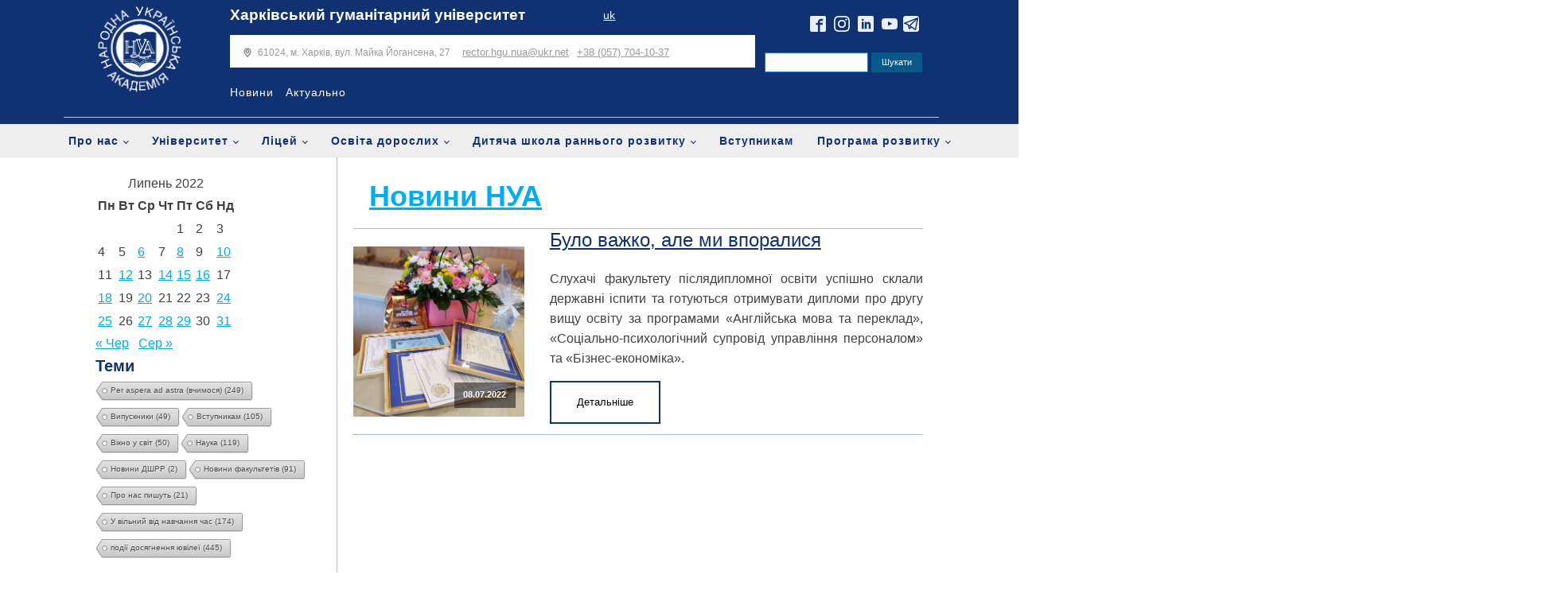

--- FILE ---
content_type: text/html; charset=UTF-8
request_url: https://nua.kharkov.ua/uk/2022/07/08/
body_size: 30589
content:
<!DOCTYPE html>
<html lang="uk" >
<head>
<meta charset="UTF-8">
<meta name="viewport" content="width=device-width, initial-scale=1.0">
<!-- WP_HEAD() START -->
<link rel="preload" as="style" href="https://fonts.googleapis.com/css?family=Maven+Pro:100,200,300,400,500,600,700,800,900|arial:100,200,300,400,500,600,700,800,900" >
<link rel="stylesheet" href="https://fonts.googleapis.com/css?family=Maven+Pro:100,200,300,400,500,600,700,800,900|arial:100,200,300,400,500,600,700,800,900">
<meta name='robots' content='noindex, follow' />
	<style>img:is([sizes="auto" i], [sizes^="auto," i]) { contain-intrinsic-size: 3000px 1500px }</style>
	
	<!-- This site is optimized with the Yoast SEO plugin v24.6 - https://yoast.com/wordpress/plugins/seo/ -->
	<title>08.07.2022 - ХГУ &quot;НУА&quot;</title>
	<meta property="og:locale" content="uk_UA" />
	<meta property="og:type" content="website" />
	<meta property="og:title" content="08.07.2022 - ХГУ &quot;НУА&quot;" />
	<meta property="og:url" content="https://nua.kharkov.ua/uk/2022/07/08/" />
	<meta property="og:site_name" content="ХГУ &quot;НУА&quot;" />
	<meta name="twitter:card" content="summary_large_image" />
	<script type="application/ld+json" class="yoast-schema-graph">{"@context":"https://schema.org","@graph":[{"@type":"CollectionPage","@id":null,"url":"https://nua.kharkov.ua/uk/2022/07/08/","name":"08.07.2022 - ХГУ &quot;НУА&quot;","isPartOf":{"@id":"https://nua.kharkov.ua/uk/redirect-to-ukrainian-first-uk/#website"},"primaryImageOfPage":{"@id":"https://nua.kharkov.ua/uk/2022/07/08/#primaryimage"},"image":{"@id":"https://nua.kharkov.ua/uk/2022/07/08/#primaryimage"},"thumbnailUrl":"https://nua.kharkov.ua/wp-content/uploads/2022/07/img_20190622_120609-scaled.jpg","breadcrumb":{"@id":"https://nua.kharkov.ua/uk/2022/07/08/#breadcrumb"},"inLanguage":"uk"},{"@type":"ImageObject","inLanguage":"uk","@id":"https://nua.kharkov.ua/uk/2022/07/08/#primaryimage","url":"https://nua.kharkov.ua/wp-content/uploads/2022/07/img_20190622_120609-scaled.jpg","contentUrl":"https://nua.kharkov.ua/wp-content/uploads/2022/07/img_20190622_120609-scaled.jpg","width":1916,"height":2560,"caption":"Второе-высшее-НУА"},{"@type":"BreadcrumbList","@id":"https://nua.kharkov.ua/uk/2022/07/08/#breadcrumb","itemListElement":[{"@type":"ListItem","position":1,"name":"Home","item":"https://nua.kharkov.ua/uk/redirect-to-ukrainian-first-uk/"},{"@type":"ListItem","position":2,"name":"archives for 08.07.2022"}]},{"@type":"WebSite","@id":"https://nua.kharkov.ua/uk/redirect-to-ukrainian-first-uk/#website","url":"https://nua.kharkov.ua/uk/redirect-to-ukrainian-first-uk/","name":"ХГУ &quot;НУА&quot;","description":"Харьковский гуманитарный университет &quot;Народная Украинская Академия&quot;","publisher":{"@id":"https://nua.kharkov.ua/uk/redirect-to-ukrainian-first-uk/#organization"},"potentialAction":[{"@type":"SearchAction","target":{"@type":"EntryPoint","urlTemplate":"https://nua.kharkov.ua/uk/redirect-to-ukrainian-first-uk/?s={search_term_string}"},"query-input":{"@type":"PropertyValueSpecification","valueRequired":true,"valueName":"search_term_string"}}],"inLanguage":"uk"},{"@type":"Organization","@id":"https://nua.kharkov.ua/uk/redirect-to-ukrainian-first-uk/#organization","name":"Народна українська академія","url":"https://nua.kharkov.ua/uk/redirect-to-ukrainian-first-uk/","logo":{"@type":"ImageObject","inLanguage":"uk","@id":"https://nua.kharkov.ua/uk/redirect-to-ukrainian-first-uk/#/schema/logo/image/","url":"https://nua.kharkov.ua/wp-content/uploads/2020/07/nualogo.png","contentUrl":"https://nua.kharkov.ua/wp-content/uploads/2020/07/nualogo.png","width":2189,"height":2189,"caption":"Народна українська академія"},"image":{"@id":"https://nua.kharkov.ua/uk/redirect-to-ukrainian-first-uk/#/schema/logo/image/"},"sameAs":["http://www.facebook.com/pages/Харьковский-гуманитарный-университет-Народная-украинская-академия/121644351232281","http://instagram.com/hgu_nua","http://www.linkedin.com/edu/school?id=16327&amp;amp;amp;amp;amp;amp;amp;amp;amp;amp;amp;amp;trk=edu-hp-follow-name","https://www.youtube.com/VideoNua","https://uk.wikipedia.org/wiki/Харківський_гуманітарний_університет_«Народна_українська_академія»"]}]}</script>
	<!-- / Yoast SEO plugin. -->


<link rel='stylesheet' id='wp-block-library-css' href='https://nua.kharkov.ua/wp-includes/css/dist/block-library/style.min.css?ver=6.7.4' type='text/css' media='all' />
<link rel='stylesheet' id='gutenberg-pdfjs-css' href='https://nua.kharkov.ua/wp-content/plugins/pdfjs-viewer-shortcode/inc/../blocks/dist/style.css?ver=2.2.2' type='text/css' media='all' />
<style id='classic-theme-styles-inline-css' type='text/css'>
/*! This file is auto-generated */
.wp-block-button__link{color:#fff;background-color:#32373c;border-radius:9999px;box-shadow:none;text-decoration:none;padding:calc(.667em + 2px) calc(1.333em + 2px);font-size:1.125em}.wp-block-file__button{background:#32373c;color:#fff;text-decoration:none}
</style>
<style id='global-styles-inline-css' type='text/css'>
:root{--wp--preset--aspect-ratio--square: 1;--wp--preset--aspect-ratio--4-3: 4/3;--wp--preset--aspect-ratio--3-4: 3/4;--wp--preset--aspect-ratio--3-2: 3/2;--wp--preset--aspect-ratio--2-3: 2/3;--wp--preset--aspect-ratio--16-9: 16/9;--wp--preset--aspect-ratio--9-16: 9/16;--wp--preset--color--black: #000000;--wp--preset--color--cyan-bluish-gray: #abb8c3;--wp--preset--color--white: #ffffff;--wp--preset--color--pale-pink: #f78da7;--wp--preset--color--vivid-red: #cf2e2e;--wp--preset--color--luminous-vivid-orange: #ff6900;--wp--preset--color--luminous-vivid-amber: #fcb900;--wp--preset--color--light-green-cyan: #7bdcb5;--wp--preset--color--vivid-green-cyan: #00d084;--wp--preset--color--pale-cyan-blue: #8ed1fc;--wp--preset--color--vivid-cyan-blue: #0693e3;--wp--preset--color--vivid-purple: #9b51e0;--wp--preset--gradient--vivid-cyan-blue-to-vivid-purple: linear-gradient(135deg,rgba(6,147,227,1) 0%,rgb(155,81,224) 100%);--wp--preset--gradient--light-green-cyan-to-vivid-green-cyan: linear-gradient(135deg,rgb(122,220,180) 0%,rgb(0,208,130) 100%);--wp--preset--gradient--luminous-vivid-amber-to-luminous-vivid-orange: linear-gradient(135deg,rgba(252,185,0,1) 0%,rgba(255,105,0,1) 100%);--wp--preset--gradient--luminous-vivid-orange-to-vivid-red: linear-gradient(135deg,rgba(255,105,0,1) 0%,rgb(207,46,46) 100%);--wp--preset--gradient--very-light-gray-to-cyan-bluish-gray: linear-gradient(135deg,rgb(238,238,238) 0%,rgb(169,184,195) 100%);--wp--preset--gradient--cool-to-warm-spectrum: linear-gradient(135deg,rgb(74,234,220) 0%,rgb(151,120,209) 20%,rgb(207,42,186) 40%,rgb(238,44,130) 60%,rgb(251,105,98) 80%,rgb(254,248,76) 100%);--wp--preset--gradient--blush-light-purple: linear-gradient(135deg,rgb(255,206,236) 0%,rgb(152,150,240) 100%);--wp--preset--gradient--blush-bordeaux: linear-gradient(135deg,rgb(254,205,165) 0%,rgb(254,45,45) 50%,rgb(107,0,62) 100%);--wp--preset--gradient--luminous-dusk: linear-gradient(135deg,rgb(255,203,112) 0%,rgb(199,81,192) 50%,rgb(65,88,208) 100%);--wp--preset--gradient--pale-ocean: linear-gradient(135deg,rgb(255,245,203) 0%,rgb(182,227,212) 50%,rgb(51,167,181) 100%);--wp--preset--gradient--electric-grass: linear-gradient(135deg,rgb(202,248,128) 0%,rgb(113,206,126) 100%);--wp--preset--gradient--midnight: linear-gradient(135deg,rgb(2,3,129) 0%,rgb(40,116,252) 100%);--wp--preset--font-size--small: 13px;--wp--preset--font-size--medium: 20px;--wp--preset--font-size--large: 36px;--wp--preset--font-size--x-large: 42px;--wp--preset--spacing--20: 0.44rem;--wp--preset--spacing--30: 0.67rem;--wp--preset--spacing--40: 1rem;--wp--preset--spacing--50: 1.5rem;--wp--preset--spacing--60: 2.25rem;--wp--preset--spacing--70: 3.38rem;--wp--preset--spacing--80: 5.06rem;--wp--preset--shadow--natural: 6px 6px 9px rgba(0, 0, 0, 0.2);--wp--preset--shadow--deep: 12px 12px 50px rgba(0, 0, 0, 0.4);--wp--preset--shadow--sharp: 6px 6px 0px rgba(0, 0, 0, 0.2);--wp--preset--shadow--outlined: 6px 6px 0px -3px rgba(255, 255, 255, 1), 6px 6px rgba(0, 0, 0, 1);--wp--preset--shadow--crisp: 6px 6px 0px rgba(0, 0, 0, 1);}:where(.is-layout-flex){gap: 0.5em;}:where(.is-layout-grid){gap: 0.5em;}body .is-layout-flex{display: flex;}.is-layout-flex{flex-wrap: wrap;align-items: center;}.is-layout-flex > :is(*, div){margin: 0;}body .is-layout-grid{display: grid;}.is-layout-grid > :is(*, div){margin: 0;}:where(.wp-block-columns.is-layout-flex){gap: 2em;}:where(.wp-block-columns.is-layout-grid){gap: 2em;}:where(.wp-block-post-template.is-layout-flex){gap: 1.25em;}:where(.wp-block-post-template.is-layout-grid){gap: 1.25em;}.has-black-color{color: var(--wp--preset--color--black) !important;}.has-cyan-bluish-gray-color{color: var(--wp--preset--color--cyan-bluish-gray) !important;}.has-white-color{color: var(--wp--preset--color--white) !important;}.has-pale-pink-color{color: var(--wp--preset--color--pale-pink) !important;}.has-vivid-red-color{color: var(--wp--preset--color--vivid-red) !important;}.has-luminous-vivid-orange-color{color: var(--wp--preset--color--luminous-vivid-orange) !important;}.has-luminous-vivid-amber-color{color: var(--wp--preset--color--luminous-vivid-amber) !important;}.has-light-green-cyan-color{color: var(--wp--preset--color--light-green-cyan) !important;}.has-vivid-green-cyan-color{color: var(--wp--preset--color--vivid-green-cyan) !important;}.has-pale-cyan-blue-color{color: var(--wp--preset--color--pale-cyan-blue) !important;}.has-vivid-cyan-blue-color{color: var(--wp--preset--color--vivid-cyan-blue) !important;}.has-vivid-purple-color{color: var(--wp--preset--color--vivid-purple) !important;}.has-black-background-color{background-color: var(--wp--preset--color--black) !important;}.has-cyan-bluish-gray-background-color{background-color: var(--wp--preset--color--cyan-bluish-gray) !important;}.has-white-background-color{background-color: var(--wp--preset--color--white) !important;}.has-pale-pink-background-color{background-color: var(--wp--preset--color--pale-pink) !important;}.has-vivid-red-background-color{background-color: var(--wp--preset--color--vivid-red) !important;}.has-luminous-vivid-orange-background-color{background-color: var(--wp--preset--color--luminous-vivid-orange) !important;}.has-luminous-vivid-amber-background-color{background-color: var(--wp--preset--color--luminous-vivid-amber) !important;}.has-light-green-cyan-background-color{background-color: var(--wp--preset--color--light-green-cyan) !important;}.has-vivid-green-cyan-background-color{background-color: var(--wp--preset--color--vivid-green-cyan) !important;}.has-pale-cyan-blue-background-color{background-color: var(--wp--preset--color--pale-cyan-blue) !important;}.has-vivid-cyan-blue-background-color{background-color: var(--wp--preset--color--vivid-cyan-blue) !important;}.has-vivid-purple-background-color{background-color: var(--wp--preset--color--vivid-purple) !important;}.has-black-border-color{border-color: var(--wp--preset--color--black) !important;}.has-cyan-bluish-gray-border-color{border-color: var(--wp--preset--color--cyan-bluish-gray) !important;}.has-white-border-color{border-color: var(--wp--preset--color--white) !important;}.has-pale-pink-border-color{border-color: var(--wp--preset--color--pale-pink) !important;}.has-vivid-red-border-color{border-color: var(--wp--preset--color--vivid-red) !important;}.has-luminous-vivid-orange-border-color{border-color: var(--wp--preset--color--luminous-vivid-orange) !important;}.has-luminous-vivid-amber-border-color{border-color: var(--wp--preset--color--luminous-vivid-amber) !important;}.has-light-green-cyan-border-color{border-color: var(--wp--preset--color--light-green-cyan) !important;}.has-vivid-green-cyan-border-color{border-color: var(--wp--preset--color--vivid-green-cyan) !important;}.has-pale-cyan-blue-border-color{border-color: var(--wp--preset--color--pale-cyan-blue) !important;}.has-vivid-cyan-blue-border-color{border-color: var(--wp--preset--color--vivid-cyan-blue) !important;}.has-vivid-purple-border-color{border-color: var(--wp--preset--color--vivid-purple) !important;}.has-vivid-cyan-blue-to-vivid-purple-gradient-background{background: var(--wp--preset--gradient--vivid-cyan-blue-to-vivid-purple) !important;}.has-light-green-cyan-to-vivid-green-cyan-gradient-background{background: var(--wp--preset--gradient--light-green-cyan-to-vivid-green-cyan) !important;}.has-luminous-vivid-amber-to-luminous-vivid-orange-gradient-background{background: var(--wp--preset--gradient--luminous-vivid-amber-to-luminous-vivid-orange) !important;}.has-luminous-vivid-orange-to-vivid-red-gradient-background{background: var(--wp--preset--gradient--luminous-vivid-orange-to-vivid-red) !important;}.has-very-light-gray-to-cyan-bluish-gray-gradient-background{background: var(--wp--preset--gradient--very-light-gray-to-cyan-bluish-gray) !important;}.has-cool-to-warm-spectrum-gradient-background{background: var(--wp--preset--gradient--cool-to-warm-spectrum) !important;}.has-blush-light-purple-gradient-background{background: var(--wp--preset--gradient--blush-light-purple) !important;}.has-blush-bordeaux-gradient-background{background: var(--wp--preset--gradient--blush-bordeaux) !important;}.has-luminous-dusk-gradient-background{background: var(--wp--preset--gradient--luminous-dusk) !important;}.has-pale-ocean-gradient-background{background: var(--wp--preset--gradient--pale-ocean) !important;}.has-electric-grass-gradient-background{background: var(--wp--preset--gradient--electric-grass) !important;}.has-midnight-gradient-background{background: var(--wp--preset--gradient--midnight) !important;}.has-small-font-size{font-size: var(--wp--preset--font-size--small) !important;}.has-medium-font-size{font-size: var(--wp--preset--font-size--medium) !important;}.has-large-font-size{font-size: var(--wp--preset--font-size--large) !important;}.has-x-large-font-size{font-size: var(--wp--preset--font-size--x-large) !important;}
:where(.wp-block-post-template.is-layout-flex){gap: 1.25em;}:where(.wp-block-post-template.is-layout-grid){gap: 1.25em;}
:where(.wp-block-columns.is-layout-flex){gap: 2em;}:where(.wp-block-columns.is-layout-grid){gap: 2em;}
:root :where(.wp-block-pullquote){font-size: 1.5em;line-height: 1.6;}
</style>
<link rel='stylesheet' id='cool-tag-cloud-css' href='https://nua.kharkov.ua/wp-content/plugins/cool-tag-cloud/inc/cool-tag-cloud.css?ver=2.25' type='text/css' media='all' />
<link rel='stylesheet' id='oxygen-css' href='https://nua.kharkov.ua/wp-content/plugins/oxygen/component-framework/oxygen.css?ver=4.9.1' type='text/css' media='all' />
<link rel='stylesheet' id='ngg_trigger_buttons-css' href='https://nua.kharkov.ua/wp-content/plugins/nextgen-gallery/static/GalleryDisplay/trigger_buttons.css?ver=3.59.10' type='text/css' media='all' />
<link rel='stylesheet' id='simplelightbox-0-css' href='https://nua.kharkov.ua/wp-content/plugins/nextgen-gallery/static/Lightbox/simplelightbox/simple-lightbox.css?ver=3.59.10' type='text/css' media='all' />
<link rel='stylesheet' id='fontawesome_v4_shim_style-css' href='https://nua.kharkov.ua/wp-content/plugins/nextgen-gallery/static/FontAwesome/css/v4-shims.min.css?ver=6.7.4' type='text/css' media='all' />
<link rel='stylesheet' id='fontawesome-css' href='https://nua.kharkov.ua/wp-content/plugins/nextgen-gallery/static/FontAwesome/css/all.min.css?ver=6.7.4' type='text/css' media='all' />
<link rel='stylesheet' id='nextgen_pagination_style-css' href='https://nua.kharkov.ua/wp-content/plugins/nextgen-gallery/static/GalleryDisplay/pagination_style.css?ver=3.59.10' type='text/css' media='all' />
<link rel='stylesheet' id='nextgen_basic_thumbnails_style-css' href='https://nua.kharkov.ua/wp-content/plugins/nextgen-gallery/static/Thumbnails/nextgen_basic_thumbnails.css?ver=3.59.10' type='text/css' media='all' />
<!--n2css--><!--n2js--><script type="text/javascript" src="https://nua.kharkov.ua/wp-includes/js/jquery/jquery.min.js?ver=3.7.1" id="jquery-core-js"></script>
<script type="text/javascript" id="photocrati_ajax-js-extra">
/* <![CDATA[ */
var photocrati_ajax = {"url":"https:\/\/nua.kharkov.ua\/index.php?photocrati_ajax=1","rest_url":"https:\/\/nua.kharkov.ua\/wp-json\/","wp_home_url":"https:\/\/nua.kharkov.ua","wp_site_url":"https:\/\/nua.kharkov.ua","wp_root_url":"https:\/\/nua.kharkov.ua","wp_plugins_url":"https:\/\/nua.kharkov.ua\/wp-content\/plugins","wp_content_url":"https:\/\/nua.kharkov.ua\/wp-content","wp_includes_url":"https:\/\/nua.kharkov.ua\/wp-includes\/","ngg_param_slug":"nggallery","rest_nonce":"a2f32cc9b3"};
/* ]]> */
</script>
<script type="text/javascript" src="https://nua.kharkov.ua/wp-content/plugins/nextgen-gallery/static/Legacy/ajax.min.js?ver=3.59.10" id="photocrati_ajax-js"></script>
<script type="text/javascript" src="https://nua.kharkov.ua/wp-content/plugins/nextgen-gallery/static/FontAwesome/js/v4-shims.min.js?ver=5.3.1" id="fontawesome_v4_shim-js"></script>
<script type="text/javascript" defer crossorigin="anonymous" data-auto-replace-svg="false" data-keep-original-source="false" data-search-pseudo-elements src="https://nua.kharkov.ua/wp-content/plugins/nextgen-gallery/static/FontAwesome/js/all.min.js?ver=5.3.1" id="fontawesome-js"></script>
<script type="text/javascript" src="https://nua.kharkov.ua/wp-content/plugins/nextgen-gallery/static/Thumbnails/nextgen_basic_thumbnails.js?ver=3.59.10" id="nextgen_basic_thumbnails_script-js"></script>
<script type="text/javascript" src="https://nua.kharkov.ua/wp-content/plugins/nextgen-gallery/static/Thumbnails/ajax_pagination.js?ver=3.59.10" id="nextgen-basic-thumbnails-ajax-pagination-js"></script>
<link rel="https://api.w.org/" href="https://nua.kharkov.ua/wp-json/" /><meta name="generator" content="WordPress 6.7.4" />
<link rel="icon" href="https://nua.kharkov.ua/wp-content/uploads/2020/07/cropped-nualogo-32x32.png" sizes="32x32" />
<link rel="icon" href="https://nua.kharkov.ua/wp-content/uploads/2020/07/cropped-nualogo-192x192.png" sizes="192x192" />
<link rel="apple-touch-icon" href="https://nua.kharkov.ua/wp-content/uploads/2020/07/cropped-nualogo-180x180.png" />
<meta name="msapplication-TileImage" content="https://nua.kharkov.ua/wp-content/uploads/2020/07/cropped-nualogo-270x270.png" />
<link rel='stylesheet' id='oxygen-styles-css' href='//nua.kharkov.ua/uk/2022/07/08/?xlink=css&#038;ver=6.7.4' type='text/css' media='all' />
<!-- END OF WP_HEAD() -->
</head>
<body class="archive date  wp-embed-responsive oxygen-body" >




						<section id="section-208-95" class=" ct-section" ><div class="ct-section-inner-wrap"><div id="new_columns-210-110" class="ct-new-columns" ><div id="div_block-280-110" class="ct-div-block" ><a id="link-312-110" class="ct-link" href="/uk/nua" target="_self"  ><img  id="image-217-110" alt="NUA" src="https://nua.kharkov.ua/wp-content/uploads/2021/01/nualogoukr.png" class="ct-image"/></a></div><div id="div_block-211-110" class="ct-div-block" ><div id="div_block-315-110" class="ct-div-block" ><a id="link_text-366-4771" class="ct-link-text" href="https://nua.kharkov.ua/uk/nua/" target="_self"  >Харківський гуманітарний університет</a><div id="widget-135-11" class="ct-widget" ><div class="widget widget_polylang"><ul>
	<li class="lang-item lang-item-27 lang-item-uk current-lang lang-item-first"><a  lang="uk" hreflang="uk" href="https://nua.kharkov.ua/uk/2022/07/08/">uk</a></li>
</ul>
</div></div></div><div id="div_block-287-110" class="ct-div-block" ><div id="div_block-221-110" class="ct-div-block" ><div id="div_block-222-110" class="ct-div-block" ><img  id="image-223-110" alt="" src="https://img.icons8.com/pastel-glyph/64/000000/place-marker.png" class="ct-image"/><div id="text_block-224-110" class="ct-text-block " ><b></b>61024, м. Харків, вул. Майка Йогансена, 27</div></div><a id="link_text-225-110" class="ct-link-text " href="mailto:hello@example.com" target="_self"  >rector.hgu.nua@ukr.net</a><a id="link_text-226-110" class="ct-link-text " href="tel:(541)%20754-3010" target="_self"  >+38 (057) 704-10-37</a></div><div id="div_block-220-110" class="ct-div-block" ><nav id="_nav_menu-57-4" class="oxy-nav-menu  oxy-nav-menu-dropdowns oxy-nav-menu-dropdown-arrow" ><div class='oxy-menu-toggle'><div class='oxy-nav-menu-hamburger-wrap'><div class='oxy-nav-menu-hamburger'><div class='oxy-nav-menu-hamburger-line'></div><div class='oxy-nav-menu-hamburger-line'></div><div class='oxy-nav-menu-hamburger-line'></div></div></div></div><div class="menu-shapka-ua-container"><ul id="menu-shapka-ua" class="oxy-nav-menu-list"><li id="menu-item-12372" class="menu-item menu-item-type-post_type menu-item-object-page menu-item-12372"><a href="https://nua.kharkov.ua/uk/novuny-nua/">Новини</a></li>
<li id="menu-item-12371" class="menu-item menu-item-type-post_type menu-item-object-page menu-item-12371"><a href="https://nua.kharkov.ua/uk/actualnie/">Актуально</a></li>
</ul></div></nav><div id="div_block-356-4771" class="ct-div-block" ><a id="text_block-357-4771" class="ct-link-text" href="http://blog.nua.kharkov.ua/" target="_self"  >Корпоративний блог</a></div></div></div></div><div id="div_block-212-110" class="ct-div-block" ><div id="div_block-290-110" class="ct-div-block" ><div id="div_block-336-110" class="ct-div-block" ><div id="_social_icons-129-11" class="oxy-social-icons" ><a href='http://www.facebook.com/pages/%D0%A5%D0%B0%D1%80%D1%8C%D0%BA%D0%BE%D0%B2%D1%81%D0%BA%D0%B8%D0%B9-%D0%B3%D1%83%D0%BC%D0%B0%D0%BD%D0%B8%D1%82%D0%B0%D1%80%D0%BD%D1%8B%D0%B9-%D1%83%D0%BD%D0%B8%D0%B2%D0%B5%D1%80%D1%81%D0%B8%D1%82%D0%B5%D1%82-%D0%9D%D0%B0%D1%80%D0%BE%D0%B4%D0%BD%D0%B0%D1%8F-%D1%83%D0%BA%D1%80%D0%B0%D0%B8%D0%BD%D1%81%D0%BA%D0%B0%D1%8F-%D0%B0%D0%BA%D0%B0%D0%B4%D0%B5%D0%BC%D0%B8%D1%8F/121644351232281' target='_blank' class='oxy-social-icons-facebook'><svg><title>Visit our Facebook</title><use xlink:href='#oxy-social-icons-icon-facebook-blank'></use></svg></a><a href='http://instagram.com/hgu_nua' target='_blank' class='oxy-social-icons-instagram'><svg><title>Visit our Instagram</title><use xlink:href='#oxy-social-icons-icon-instagram-blank'></use></svg></a><a href='http://www.linkedin.com/edu/school?id=16327&trk=edu-hp-follow-name' target='_blank' class='oxy-social-icons-linkedin'><svg><title>Visit our LinkedIn</title><use xlink:href='#oxy-social-icons-icon-linkedin-blank'></use></svg></a><a href='https://www.youtube.com/VideoNua' target='_blank' class='oxy-social-icons-youtube'><svg><title>Visit our YouTube channel</title><use xlink:href='#oxy-social-icons-icon-youtube-blank'></use></svg></a></div><a id="link-333-110" class="ct-link" href="https://t.me/joinchat/AAAAAE8lZS8pwpJBKVkhSg" target="_self"  ><img  id="image-332-110" alt="telegram" src="https://nua.kharkov.ua/wp-content/uploads/2021/05/telegram-logo-1.svg" class="ct-image"/></a></div></div><div id="div_block-268-110" class="ct-div-block" >
                <div id="_search_form-134-11" class="oxy-search-form" >
                <form role="search" method="get" id="searchform" class="searchform" action="https://nua.kharkov.ua/uk/">
				<div>
					<label class="screen-reader-text" for="s">Пошук:</label>
					<input type="text" value="" name="s" id="s" />
					<input type="submit" id="searchsubmit" value="Шукати" />
				</div>
			</form>                </div>
        
        <div id="code_block-199-11" class="ct-code-block" ></div></div></div></div></div></section><div id="div_main_menu_ua" class="ct-div-block" ><nav id="_nav_menu-362-4771" class="oxy-nav-menu oxy-nav-menu-dropdowns oxy-nav-menu-dropdown-arrow" ><div class='oxy-menu-toggle'><div class='oxy-nav-menu-hamburger-wrap'><div class='oxy-nav-menu-hamburger'><div class='oxy-nav-menu-hamburger-line'></div><div class='oxy-nav-menu-hamburger-line'></div><div class='oxy-nav-menu-hamburger-line'></div></div></div></div><div class="menu-golovne-ua-container"><ul id="menu-golovne-ua" class="oxy-nav-menu-list"><li id="menu-item-12374" class="menu-item menu-item-type-post_type menu-item-object-page menu-item-has-children menu-item-12374"><a href="https://nua.kharkov.ua/uk/pro-nas/">Про нас</a>
<ul class="sub-menu">
	<li id="menu-item-12375" class="menu-item menu-item-type-post_type menu-item-object-page menu-item-has-children menu-item-12375"><a href="https://nua.kharkov.ua/uk/pro-nas/misiya-struktura-istoriya/">Місія, структура, історія</a>
	<ul class="sub-menu">
		<li id="menu-item-12389" class="menu-item menu-item-type-post_type menu-item-object-page menu-item-12389"><a href="https://nua.kharkov.ua/uk/pro-nas/misiya-struktura-istoriya/">Місія, структура, історія</a></li>
		<li id="menu-item-12390" class="menu-item menu-item-type-post_type menu-item-object-page menu-item-12390"><a href="https://nua.kharkov.ua/uk/pro-nas/misiya-struktura-istoriya/simvolika-zirka-nua/">Символіка, зірка НУА</a></li>
		<li id="menu-item-12392" class="menu-item menu-item-type-post_type menu-item-object-page menu-item-12392"><a href="https://nua.kharkov.ua/uk/pro-nas/misiya-struktura-istoriya/istoriya/">Історія</a></li>
		<li id="menu-item-40312" class="menu-item menu-item-type-post_type menu-item-object-page menu-item-40312"><a href="https://nua.kharkov.ua/uk/pro-nas/35-richchya-akademiyi/">35-річчя академії</a></li>
		<li id="menu-item-12395" class="menu-item menu-item-type-post_type menu-item-object-page menu-item-12395"><a href="https://nua.kharkov.ua/uk/pro-nas/misiya-struktura-istoriya/nagorodi/">Нагороди</a></li>
		<li id="menu-item-12400" class="menu-item menu-item-type-post_type menu-item-object-page menu-item-has-children menu-item-12400"><a href="https://nua.kharkov.ua/uk/pro-nas/misiya-struktura-istoriya/muzej-istoriyi-nua/">Музей історії НУА</a>
		<ul class="sub-menu">
			<li id="menu-item-12401" class="menu-item menu-item-type-post_type menu-item-object-page menu-item-12401"><a href="https://nua.kharkov.ua/uk/pro-nas/misiya-struktura-istoriya/muzej-istoriyi-nua/ekskursiyi/">Екскурсії</a></li>
		</ul>
</li>
		<li id="menu-item-12402" class="menu-item menu-item-type-post_type menu-item-object-page menu-item-12402"><a href="https://nua.kharkov.ua/uk/pro-nas/misiya-struktura-istoriya/gazeta-akademiya/">Газета "Академія"</a></li>
	</ul>
</li>
	<li id="menu-item-13930" class="menu-item menu-item-type-post_type menu-item-object-page menu-item-has-children menu-item-13930"><a href="https://nua.kharkov.ua/uk/pro-nas/rektorat_ukr/">Ректорат</a>
	<ul class="sub-menu">
		<li id="menu-item-12407" class="menu-item menu-item-type-post_type menu-item-object-page menu-item-12407"><a href="https://nua.kharkov.ua/uk/pro-nas/rektorat/rektor/">Ректор</a></li>
		<li id="menu-item-12412" class="menu-item menu-item-type-post_type menu-item-object-page menu-item-12412"><a href="https://nua.kharkov.ua/uk/pro-nas/rektorat/rektor/slovo-rektora-ukr/">Слово ректора</a></li>
		<li id="menu-item-12431" class="menu-item menu-item-type-post_type menu-item-object-page menu-item-12431"><a href="https://nua.kharkov.ua/uk/pro-nas/rektorat/rektor/shorichnij-zvit/">Щорічний звіт</a></li>
	</ul>
</li>
	<li id="menu-item-12432" class="menu-item menu-item-type-post_type menu-item-object-page menu-item-12432"><a href="https://nua.kharkov.ua/uk/pro-nas/opikunska-rada/">Наглядова рада</a></li>
	<li id="menu-item-12433" class="menu-item menu-item-type-post_type menu-item-object-page menu-item-has-children menu-item-12433"><a href="https://nua.kharkov.ua/uk/pro-nas/mizhnarodni-zvyazki/">Міжнародні зв'язки</a>
	<ul class="sub-menu">
		<li id="menu-item-12434" class="menu-item menu-item-type-post_type menu-item-object-page menu-item-has-children menu-item-12434"><a href="https://nua.kharkov.ua/uk/pro-nas/mizhnarodni-zvyazki/mizhnarodni-partneri-ta-programi/">Міжнародні партнери та програми</a>
		<ul class="sub-menu">
			<li id="menu-item-12435" class="menu-item menu-item-type-post_type menu-item-object-page menu-item-12435"><a href="https://nua.kharkov.ua/uk/pro-nas/mizhnarodni-zvyazki/mizhnarodni-partneri-ta-programi/granti-proekti-konkursi/">Гранти, проекти, конкурси</a></li>
			<li id="menu-item-12438" class="menu-item menu-item-type-post_type menu-item-object-page menu-item-12438"><a href="https://nua.kharkov.ua/uk/pro-nas/mizhnarodni-zvyazki/mizhnarodni-partneri-ta-programi/zarubizhna-praktika/">Зарубіжна практика</a></li>
		</ul>
</li>
		<li id="menu-item-12437" class="menu-item menu-item-type-post_type menu-item-object-page menu-item-has-children menu-item-12437"><a href="https://nua.kharkov.ua/uk/pro-nas/mizhnarodni-zvyazki/studenti/">Іноземні студенти</a>
		<ul class="sub-menu">
			<li id="menu-item-12439" class="menu-item menu-item-type-post_type menu-item-object-page menu-item-12439"><a href="https://nua.kharkov.ua/uk/pro-nas/mizhnarodni-zvyazki/studenti/pravila-prijomu-inozemnih-gromadyan/">Правила прийому іноземних громадян</a></li>
		</ul>
</li>
		<li id="menu-item-12443" class="menu-item menu-item-type-post_type menu-item-object-page menu-item-12443"><a href="https://nua.kharkov.ua/uk/pro-nas/mizhnarodni-zvyazki/novyny-viddilu-zovnishnikh-zv-iazkiv/">Новини відділу зовнішніх зв'язків</a></li>
		<li id="menu-item-12446" class="menu-item menu-item-type-post_type menu-item-object-page menu-item-12446"><a href="https://nua.kharkov.ua/uk/pro-nas/mizhnarodni-zvyazki/kontakti/">Контакти</a></li>
		<li id="menu-item-15521" class="menu-item menu-item-type-post_type menu-item-object-page menu-item-15521"><a href="https://nua.kharkov.ua/uk/pro-nas/mizhnarodni-zvyazki/ofis-akademichno%d1%97-mobilnosti/">Офіс академічної мобільності</a></li>
	</ul>
</li>
	<li id="menu-item-12447" class="menu-item menu-item-type-post_type menu-item-object-page menu-item-12447"><a href="https://nua.kharkov.ua/uk/pro-nas/asociaciya-vipusknikiv/">Асоціація випускників</a></li>
	<li id="menu-item-12449" class="menu-item menu-item-type-post_type menu-item-object-page menu-item-has-children menu-item-12449"><a href="https://nua.kharkov.ua/uk/pro-nas/materialna-baza/">Матеріально-технічна база</a>
	<ul class="sub-menu">
		<li id="menu-item-12452" class="menu-item menu-item-type-post_type menu-item-object-page menu-item-12452"><a href="https://nua.kharkov.ua/uk/pro-nas/materialna-baza/auditoriyi/">Аудиторії</a></li>
		<li id="menu-item-12453" class="menu-item menu-item-type-post_type menu-item-object-page menu-item-12453"><a href="https://nua.kharkov.ua/uk/pro-nas/materialna-baza/sport/">Спортивна база</a></li>
		<li id="menu-item-12454" class="menu-item menu-item-type-post_type menu-item-object-page menu-item-12454"><a href="https://nua.kharkov.ua/uk/pro-nas/materialna-baza/medichna-sluzhba/">Медична служба</a></li>
		<li id="menu-item-12455" class="menu-item menu-item-type-post_type menu-item-object-page menu-item-12455"><a href="https://nua.kharkov.ua/uk/pro-nas/materialna-baza/organizaciya-harchuvannya/">Організація харчування</a></li>
	</ul>
</li>
	<li id="menu-item-12456" class="menu-item menu-item-type-post_type menu-item-object-page menu-item-has-children menu-item-12456"><a href="https://nua.kharkov.ua/uk/pro-nas/centr-naukovo-gumanitarnoyi-informaciyi/">Центр науково-гуманітарної інформації</a>
	<ul class="sub-menu">
		<li id="menu-item-15667" class="menu-item menu-item-type-custom menu-item-object-custom menu-item-15667"><a href="http://dspace.nua.kharkov.ua/">Електронний архів ХГУ «НУА»</a></li>
		<li id="menu-item-12457" class="menu-item menu-item-type-post_type menu-item-object-page menu-item-12457"><a href="https://nua.kharkov.ua/uk/pro-nas/centr-naukovo-gumanitarnoyi-informaciyi/spivpracya/">Співпраця</a></li>
		<li id="menu-item-12458" class="menu-item menu-item-type-post_type menu-item-object-page menu-item-has-children menu-item-12458"><a href="https://nua.kharkov.ua/uk/pro-nas/centr-naukovo-gumanitarnoyi-informaciyi/rekomenduyemo/">Рекомендуємо</a>
		<ul class="sub-menu">
			<li id="menu-item-12459" class="menu-item menu-item-type-post_type menu-item-object-page menu-item-12459"><a href="https://nua.kharkov.ua/uk/pro-nas/centr-naukovo-gumanitarnoyi-informaciyi/rekomenduyemo/specializovani-naukovi-vidannya/">Спеціалізовані наукові видання</a></li>
			<li id="menu-item-12460" class="menu-item menu-item-type-post_type menu-item-object-page menu-item-12460"><a href="https://nua.kharkov.ua/uk/pro-nas/centr-naukovo-gumanitarnoyi-informaciyi/rekomenduyemo/web-navigator/">WEB-навігатор</a></li>
		</ul>
</li>
		<li id="menu-item-12463" class="menu-item menu-item-type-post_type menu-item-object-page menu-item-12463"><a href="https://nua.kharkov.ua/uk/pro-nas/centr-naukovo-gumanitarnoyi-informaciyi/literaturnij-klub-lik/">Літературний клуб «ЛіК»</a></li>
	</ul>
</li>
	<li id="menu-item-12464" class="menu-item menu-item-type-post_type menu-item-object-page menu-item-has-children menu-item-12464"><a href="https://nua.kharkov.ua/uk/pro-nas/profspilka/">Профспілка</a>
	<ul class="sub-menu">
		<li id="menu-item-12465" class="menu-item menu-item-type-post_type menu-item-object-page menu-item-12465"><a href="https://nua.kharkov.ua/uk/pro-nas/profspilka/kolektivnij-dogovir/">Колективний договір</a></li>
		<li id="menu-item-13966" class="menu-item menu-item-type-post_type menu-item-object-page menu-item-13966"><a href="https://nua.kharkov.ua/uk/pro-nas/profspilka/profbyuro-studentiv-2/">Профбюро студентів</a></li>
		<li id="menu-item-25479" class="menu-item menu-item-type-post_type menu-item-object-page menu-item-25479"><a href="https://nua.kharkov.ua/uk/pro-nas/vazhliva-ta-korisna-informacziya-na-period-voyennogo-stanu/">Важлива та корисна інформація на період воєнного стану</a></li>
	</ul>
</li>
	<li id="menu-item-12472" class="menu-item menu-item-type-post_type menu-item-object-page menu-item-has-children menu-item-12472"><a href="https://nua.kharkov.ua/uk/pro-nas/studentske-samovryaduvannya/">Студентське самоврядування</a>
	<ul class="sub-menu">
		<li id="menu-item-35306" class="menu-item menu-item-type-post_type menu-item-object-page menu-item-35306"><a href="https://nua.kharkov.ua/uk/pro-nas/studentske-samovryaduvannya/diyalnist/">Діяльність</a></li>
		<li id="menu-item-12473" class="menu-item menu-item-type-post_type menu-item-object-page menu-item-has-children menu-item-12473"><a href="https://nua.kharkov.ua/uk/pro-nas/studentske-samovryaduvannya/sklad/">Склад</a>
		<ul class="sub-menu">
			<li id="menu-item-38271" class="menu-item menu-item-type-post_type menu-item-object-page menu-item-38271"><a href="https://nua.kharkov.ua/uk/pro-nas/studentske-samovryaduvannya/sklad/bespalov-igor/">Беспалов Ігор</a></li>
			<li id="menu-item-38270" class="menu-item menu-item-type-post_type menu-item-object-page menu-item-38270"><a href="https://nua.kharkov.ua/uk/pro-nas/studentske-samovryaduvannya/sklad/neczora-danylo/">Нецора Данило</a></li>
			<li id="menu-item-38269" class="menu-item menu-item-type-post_type menu-item-object-page menu-item-38269"><a href="https://nua.kharkov.ua/uk/pro-nas/studentske-samovryaduvannya/sklad/leshta-yelyzaveta/">Лешта Єлизавета</a></li>
			<li id="menu-item-38268" class="menu-item menu-item-type-post_type menu-item-object-page menu-item-38268"><a href="https://nua.kharkov.ua/uk/pro-nas/studentske-samovryaduvannya/sklad/zajczev-oleksandr/">Зайцев Олександр</a></li>
			<li id="menu-item-38267" class="menu-item menu-item-type-post_type menu-item-object-page menu-item-38267"><a href="https://nua.kharkov.ua/uk/pro-nas/studentske-samovryaduvannya/sklad/lezhenina-valeriya/">Леженіна Валерія</a></li>
			<li id="menu-item-38266" class="menu-item menu-item-type-post_type menu-item-object-page menu-item-38266"><a href="https://nua.kharkov.ua/uk/pro-nas/studentske-samovryaduvannya/sklad/yakunina-alona/">Якуніна Альона</a></li>
			<li id="menu-item-38265" class="menu-item menu-item-type-post_type menu-item-object-page menu-item-38265"><a href="https://nua.kharkov.ua/uk/pro-nas/studentske-samovryaduvannya/sklad/palval-anastasiya/">Пальваль Анастасія</a></li>
			<li id="menu-item-38263" class="menu-item menu-item-type-post_type menu-item-object-page menu-item-38263"><a href="https://nua.kharkov.ua/uk/pro-nas/studentske-samovryaduvannya/sklad/pojmanova-yaroslava/">Пойманова Ярослава</a></li>
			<li id="menu-item-38264" class="menu-item menu-item-type-post_type menu-item-object-page menu-item-38264"><a href="https://nua.kharkov.ua/uk/pro-nas/studentske-samovryaduvannya/sklad/kosharnovska-anastasiya/">Кошарновська Анастасія</a></li>
			<li id="menu-item-38262" class="menu-item menu-item-type-post_type menu-item-object-page menu-item-38262"><a href="https://nua.kharkov.ua/uk/pro-nas/studentske-samovryaduvannya/sklad/lavrynenko-viktoriya/">Лавриненко Вікторія</a></li>
			<li id="menu-item-38261" class="menu-item menu-item-type-post_type menu-item-object-page menu-item-38261"><a href="https://nua.kharkov.ua/uk/pro-nas/studentske-samovryaduvannya/sklad/gnenna-veronika/">Гненна Вероніка</a></li>
			<li id="menu-item-38260" class="menu-item menu-item-type-post_type menu-item-object-page menu-item-38260"><a href="https://nua.kharkov.ua/uk/pro-nas/studentske-samovryaduvannya/sklad/shevczova-mariya/">Шевцова Марія</a></li>
			<li id="menu-item-38259" class="menu-item menu-item-type-post_type menu-item-object-page menu-item-38259"><a href="https://nua.kharkov.ua/uk/pro-nas/studentske-samovryaduvannya/sklad/likunova-sofiya/">Лікунова Софія</a></li>
			<li id="menu-item-38254" class="menu-item menu-item-type-post_type menu-item-object-page menu-item-38254"><a href="https://nua.kharkov.ua/uk/pro-nas/studentske-samovryaduvannya/sklad/norik-daryna/">Норік Дарина</a></li>
			<li id="menu-item-38258" class="menu-item menu-item-type-post_type menu-item-object-page menu-item-38258"><a href="https://nua.kharkov.ua/uk/pro-nas/studentske-samovryaduvannya/sklad/berezhna-kateryna/">Бережна Катерина</a></li>
			<li id="menu-item-38257" class="menu-item menu-item-type-post_type menu-item-object-page menu-item-38257"><a href="https://nua.kharkov.ua/uk/pro-nas/studentske-samovryaduvannya/sklad/olijnik-anastasiya/">Олійнік Анастасія</a></li>
			<li id="menu-item-38256" class="menu-item menu-item-type-post_type menu-item-object-page menu-item-38256"><a href="https://nua.kharkov.ua/uk/pro-nas/studentske-samovryaduvannya/sklad/topolya-taisiya/">Тополя Таісія</a></li>
			<li id="menu-item-38255" class="menu-item menu-item-type-post_type menu-item-object-page menu-item-38255"><a href="https://nua.kharkov.ua/uk/pro-nas/studentske-samovryaduvannya/sklad/maleyeva-darya/">Малеєва Дар’я</a></li>
		</ul>
</li>
		<li id="menu-item-37448" class="menu-item menu-item-type-post_type menu-item-object-page menu-item-37448"><a href="https://nua.kharkov.ua/uk/pro-nas/studentske-samovryaduvannya/novyny-studentskogo-zhyttya/">Новини студентського життя</a></li>
	</ul>
</li>
	<li id="menu-item-12474" class="menu-item menu-item-type-post_type menu-item-object-page menu-item-has-children menu-item-12474"><a href="https://nua.kharkov.ua/uk/pro-nas/gromadski-organizaciyi/">Громадські організації</a>
	<ul class="sub-menu">
		<li id="menu-item-12475" class="menu-item menu-item-type-post_type menu-item-object-page menu-item-12475"><a href="https://nua.kharkov.ua/uk/pro-nas/gromadski-organizaciyi/centr-ukrayinoznavstva/">Центр українознавства</a></li>
		<li id="menu-item-12479" class="menu-item menu-item-type-post_type menu-item-object-page menu-item-12479"><a href="https://nua.kharkov.ua/uk/pro-nas/gromadski-organizaciyi/profesorska-rada/">Професорська рада</a></li>
		<li id="menu-item-12480" class="menu-item menu-item-type-post_type menu-item-object-page menu-item-12480"><a href="https://nua.kharkov.ua/uk/pro-nas/gromadski-organizaciyi/hudozhnya-rada/">Художня рада</a></li>
		<li id="menu-item-12481" class="menu-item menu-item-type-post_type menu-item-object-page menu-item-12481"><a href="https://nua.kharkov.ua/uk/pro-nas/gromadski-organizaciyi/hudozhnya-rada-2/">Рада музею</a></li>
		<li id="menu-item-12482" class="menu-item menu-item-type-post_type menu-item-object-page menu-item-12482"><a href="https://nua.kharkov.ua/uk/pro-nas/gromadski-organizaciyi/rada-kaplici-sv-tatiani/">Рада каплиці св. Татіани</a></li>
		<li id="menu-item-13969" class="menu-item menu-item-type-post_type menu-item-object-page menu-item-13969"><a href="https://nua.kharkov.ua/uk/pro-nas/gromadski-organizaciyi/harkivskij-oblasnij-blagodijnij-fond-akademiya/">Фонд «Академія»</a></li>
	</ul>
</li>
	<li id="menu-item-12484" class="menu-item menu-item-type-post_type menu-item-object-page menu-item-has-children menu-item-12484"><a href="https://nua.kharkov.ua/uk/pro-nas/kaplicya-svyatoyi-tatiani/">Каплиця святої Татіани</a>
	<ul class="sub-menu">
		<li id="menu-item-12485" class="menu-item menu-item-type-post_type menu-item-object-page menu-item-12485"><a href="https://nua.kharkov.ua/uk/pro-nas/kaplicya-svyatoyi-tatiani/istoriya/">Історія студентської каплиці</a></li>
		<li id="menu-item-12486" class="menu-item menu-item-type-post_type menu-item-object-page menu-item-12486"><a href="https://nua.kharkov.ua/uk/pro-nas/kaplicya-svyatoyi-tatiani/litopis/">Літопис</a></li>
	</ul>
</li>
</ul>
</li>
<li id="menu-item-12376" class="menu-item menu-item-type-post_type menu-item-object-page menu-item-has-children menu-item-12376"><a href="https://nua.kharkov.ua/uk/universitet/">Університет</a>
<ul class="sub-menu">
	<li id="menu-item-12377" class="menu-item menu-item-type-post_type menu-item-object-page menu-item-12377"><a href="https://nua.kharkov.ua/uk/universitet/liczenzuvannya-ta-akreditacziya/">Ліцензії та сертифікати про акредитацію</a></li>
	<li id="menu-item-12487" class="menu-item menu-item-type-post_type menu-item-object-page menu-item-has-children menu-item-12487"><a href="https://nua.kharkov.ua/uk/universitet/informaciya-pro-diyalnist-hgu-nua-nakaz-monu-166/">Інформація про діяльність ХГУ «НУА»</a>
	<ul class="sub-menu">
		<li id="menu-item-24673" class="menu-item menu-item-type-post_type menu-item-object-page menu-item-24673"><a href="https://nua.kharkov.ua/uk/universitet/zabezpechennya-gendernoi-rivnisti/">Забезпечення гендерної рівністі</a></li>
	</ul>
</li>
	<li id="menu-item-12498" class="menu-item menu-item-type-post_type menu-item-object-page menu-item-12498"><a href="https://nua.kharkov.ua/uk/universitet/konkurentni-perevagi/">Конкурентні переваги  ХГУ</a></li>
	<li id="menu-item-12499" class="menu-item menu-item-type-post_type menu-item-object-page menu-item-has-children menu-item-12499"><a href="https://nua.kharkov.ua/uk/universitet/vartist-navchannya/">Вартість навчання ХГУ</a>
	<ul class="sub-menu">
		<li id="menu-item-39136" class="menu-item menu-item-type-post_type menu-item-object-page menu-item-39136"><a href="https://nua.kharkov.ua/uk/universitet/vartist-navchannya/derzhavna-dopomoga-dityam-uchasnykiv-bojovyh-dij/">Державна допомога дітям учасників бойових дій</a></li>
		<li id="menu-item-38538" class="menu-item menu-item-type-post_type menu-item-object-page menu-item-38538"><a href="https://nua.kharkov.ua/uk/universitet/vartist-navchannya/vaucher-na-navchannya/">Ваучер на навчання</a></li>
		<li id="menu-item-35093" class="menu-item menu-item-type-post_type menu-item-object-page menu-item-35093"><a href="https://nua.kharkov.ua/uk/universitet/vartist-navchannya/podatkova-znyzhka-na-osvitu/">Податкова знижка на освіту</a></li>
	</ul>
</li>
	<li id="menu-item-12500" class="menu-item menu-item-type-post_type menu-item-object-page menu-item-has-children menu-item-12500"><a href="https://nua.kharkov.ua/uk/universitet/vstupnikam/">Вступникам</a>
	<ul class="sub-menu">
		<li id="menu-item-12722" class="menu-item menu-item-type-post_type menu-item-object-page menu-item-has-children menu-item-12722"><a href="https://nua.kharkov.ua/uk/universitet/vstupnikam/vstup-na-bakalavrat/">Вступ на бакалаврат</a>
		<ul class="sub-menu">
			<li id="menu-item-34335" class="menu-item menu-item-type-post_type menu-item-object-page menu-item-34335"><a href="https://nua.kharkov.ua/uk/universitet/vstupnikam/vstup-na-bakalavrat/osnovni-daty-vstupu/">Основні дати вступу</a></li>
			<li id="menu-item-34336" class="menu-item menu-item-type-post_type menu-item-object-page menu-item-34336"><a href="https://nua.kharkov.ua/uk/universitet/vstupnikam/vstup-na-bakalavrat/osoblyvosti-nmt-2025/">Особливості НМТ-2025</a></li>
			<li id="menu-item-34338" class="menu-item menu-item-type-custom menu-item-object-custom menu-item-34338"><a href="https://nua.kharkov.ua/uk/universitet/fakultety/fakultet-dovuzivskoyi-pidgotovki/">Підготовка до складання НМТ-2024</a></li>
			<li id="menu-item-34339" class="menu-item menu-item-type-post_type menu-item-object-page menu-item-34339"><a href="https://nua.kharkov.ua/uk/universitet/vstupnikam/vstup-na-bakalavrat/konsultaczijni-vebinary/">Консультаційні вебінари</a></li>
			<li id="menu-item-34340" class="menu-item menu-item-type-post_type menu-item-object-page menu-item-34340"><a href="https://nua.kharkov.ua/uk/universitet/vstupnikam/vstup-na-bakalavrat/perelik-dokumepntiv-dlya-vstupu/">Перелік докумепнтів для вступу</a></li>
			<li id="menu-item-34341" class="menu-item menu-item-type-post_type menu-item-object-page menu-item-34341"><a href="https://nua.kharkov.ua/uk/universitet/vstupnikam/vstup-na-bakalavrat/programy-vstupnyh-ispytiv/">Програми вступних іспитів</a></li>
			<li id="menu-item-34342" class="menu-item menu-item-type-post_type menu-item-object-page menu-item-34342"><a href="https://nua.kharkov.ua/uk/universitet/vstupnikam/vstup-na-bakalavrat/rozklad-vstupnyh-vyprobuvan/">Розклад вступних випробувань</a></li>
			<li id="menu-item-12509" class="menu-item menu-item-type-post_type menu-item-object-page menu-item-12509"><a href="https://nua.kharkov.ua/uk/universitet/vstupnikam/vstup-na-bakalavrat/korysni-posylannya/">Корисні посилання</a></li>
		</ul>
</li>
		<li id="menu-item-12725" class="menu-item menu-item-type-post_type menu-item-object-page menu-item-has-children menu-item-12725"><a href="https://nua.kharkov.ua/uk/universitet/vstupnikam/vstup-do-magistratury/">Вступ до магістратури</a>
		<ul class="sub-menu">
			<li id="menu-item-34343" class="menu-item menu-item-type-post_type menu-item-object-page menu-item-34343"><a href="https://nua.kharkov.ua/uk/universitet/vstupnikam/vstup-do-magistratury/osnovni-daty-vstupu/">Основні дати вступу</a></li>
			<li id="menu-item-34344" class="menu-item menu-item-type-post_type menu-item-object-page menu-item-34344"><a href="https://nua.kharkov.ua/uk/universitet/vstupnikam/vstup-do-magistratury/osoblyvosti-yevi-usi-speczialnost-ta-yefvv-ekonomika-ta-socziologiya/">Особливості ЄВІ  та ЄФВВ</a></li>
			<li id="menu-item-34345" class="menu-item menu-item-type-post_type menu-item-object-page menu-item-34345"><a href="https://nua.kharkov.ua/uk/universitet/vstupnikam/vstup-do-magistratury/pidgotovka-do-skladannya-yevi-ta-yefvv/">Підготовка до складання ЄВІ та ЄФВВ</a></li>
			<li id="menu-item-34346" class="menu-item menu-item-type-post_type menu-item-object-page menu-item-34346"><a href="https://nua.kharkov.ua/uk/universitet/vstupnikam/vstup-do-magistratury/konsultaczijni-vebinary/">Консультаційні вебінари</a></li>
			<li id="menu-item-34347" class="menu-item menu-item-type-post_type menu-item-object-page menu-item-34347"><a href="https://nua.kharkov.ua/uk/universitet/vstupnikam/vstup-do-magistratury/perelik-dokumentiv-dlya-vstupu/">Перелік документів для вступу</a></li>
			<li id="menu-item-12730" class="menu-item menu-item-type-post_type menu-item-object-page menu-item-12730"><a href="https://nua.kharkov.ua/uk/universitet/vstupnikam/vstup-do-magistratury/programy-vstupnyh-ispytiv/">Програми вступних іспитів</a></li>
			<li id="menu-item-34348" class="menu-item menu-item-type-post_type menu-item-object-page menu-item-34348"><a href="https://nua.kharkov.ua/uk/universitet/vstupnikam/vstup-do-magistratury/rozklad-vstupnyh-vyprobuvan/">Розклад вступних випробувань</a></li>
			<li id="menu-item-30899" class="menu-item menu-item-type-post_type menu-item-object-page menu-item-30899"><a href="https://nua.kharkov.ua/uk/universitet/vstupnikam/vstup-do-magistratury/korysni-posylannya/">Корисні посилання</a></li>
		</ul>
</li>
		<li id="menu-item-12733" class="menu-item menu-item-type-post_type menu-item-object-page menu-item-12733"><a href="https://nua.kharkov.ua/uk/universitet/vstupnikam/vstup-do-aspirantury/">Вступ до аспірантури</a></li>
		<li id="menu-item-12734" class="menu-item menu-item-type-post_type menu-item-object-page menu-item-12734"><a href="https://nua.kharkov.ua/uk/universitet/vstupnikam/druga-visha-osvita/">Друга вища освіта</a></li>
		<li id="menu-item-34349" class="menu-item menu-item-type-post_type menu-item-object-page menu-item-34349"><a href="https://nua.kharkov.ua/uk/universitet/vstupnikam/prijmalna-komisiya/">Приймальна комісія</a></li>
	</ul>
</li>
	<li id="menu-item-12501" class="menu-item menu-item-type-post_type menu-item-object-page menu-item-has-children menu-item-12501"><a href="https://nua.kharkov.ua/uk/universitet/vstupnikam/prijmalna-komisiya/">Приймальна комісія</a>
	<ul class="sub-menu">
		<li id="menu-item-12753" class="menu-item menu-item-type-post_type menu-item-object-page menu-item-12753"><a href="https://nua.kharkov.ua/uk/universitet/vstupnikam/prijmalna-komisiya/pravyla-pryjomu-do-hgu-nua-u-2025-roczi/">Правила прийому до ХГУ «НУА» у 2025 році</a></li>
		<li id="menu-item-34332" class="menu-item menu-item-type-custom menu-item-object-custom menu-item-34332"><a href="https://nua.kharkov.ua/uk/universitet/vartist-navchannya/">Розмір плати за навчання</a></li>
		<li id="menu-item-18025" class="menu-item menu-item-type-post_type menu-item-object-page menu-item-18025"><a href="https://nua.kharkov.ua/uk/universitet/vstupnikam/prijmalna-komisiya/umovi-dostupnosti-zakladu-osviti-dlya-navchannya-osib-z-osoblivimi-osvitnimi-potrebami/">Умови доступності закладу освіти для навчання осіб з особливими освітніми потребами</a></li>
		<li id="menu-item-25099" class="menu-item menu-item-type-post_type menu-item-object-page menu-item-25099"><a href="https://nua.kharkov.ua/uk/universitet/vstupnikam/prijmalna-komisiya/zabezpechenist-studentiv-gurtozhytkamy/">Забезпеченість студентів гуртожитками</a></li>
		<li id="menu-item-12511" class="menu-item menu-item-type-post_type menu-item-object-page menu-item-12511"><a href="https://nua.kharkov.ua/uk/universitet/vstupnikam/prijmalna-komisiya/perelik-dokumentiv-dlya-vstupu/">Перелік документів для вступу</a></li>
		<li id="menu-item-12512" class="menu-item menu-item-type-post_type menu-item-object-page menu-item-12512"><a href="https://nua.kharkov.ua/uk/universitet/vstupnikam/prijmalna-komisiya/vstup-inozemnyh-studentiv/">Вступ іноземних студентів</a></li>
		<li id="menu-item-34333" class="menu-item menu-item-type-custom menu-item-object-custom menu-item-34333"><a href="https://nua.kharkov.ua/wp-content/uploads/2023/01/polozhennya-pro-prijmalnu-komisiyu.pdf">Положення про Приймальну комісію</a></li>
		<li id="menu-item-17957" class="menu-item menu-item-type-post_type menu-item-object-page menu-item-17957"><a href="https://nua.kharkov.ua/uk/universitet/vstupnikam/prijmalna-komisiya/vidomosti-pro-prijmalnu-komisiyu-ta-viznachennya-povnovazhen-chleniv-u-vstanovlenomu-zakonodavstvom-poryadku/">Відомості про Приймальну комісію</a></li>
		<li id="menu-item-18002" class="menu-item menu-item-type-post_type menu-item-object-page menu-item-18002"><a href="https://nua.kharkov.ua/uk/universitet/vstupnikam/prijmalna-komisiya/programy-vstupnyh-ispytiv/">Програми вступних іспитів</a></li>
		<li id="menu-item-18032" class="menu-item menu-item-type-post_type menu-item-object-page menu-item-18032"><a href="https://nua.kharkov.ua/uk/universitet/vstupnikam/prijmalna-komisiya/rozklad-vstupnih-viprobuvan/">Розклад вступних випробувань</a></li>
		<li id="menu-item-12504" class="menu-item menu-item-type-post_type menu-item-object-page menu-item-12504"><a href="https://nua.kharkov.ua/uk/universitet/vstupnikam/prijmalna-komisiya/rishennya-prijmalnoi-komisii/">Рішення Приймальної комісії</a></li>
		<li id="menu-item-18012" class="menu-item menu-item-type-post_type menu-item-object-page menu-item-18012"><a href="https://nua.kharkov.ua/uk/universitet/vstupnikam/prijmalna-komisiya/rejtingovi-spiski-vstupnikiv/">Рейтингові та рекомендовані  списки вступників</a></li>
		<li id="menu-item-18015" class="menu-item menu-item-type-post_type menu-item-object-page menu-item-18015"><a href="https://nua.kharkov.ua/uk/universitet/vstupnikam/prijmalna-komisiya/spiski-zarahovanih/">Списки зарахованих</a></li>
		<li id="menu-item-35085" class="menu-item menu-item-type-custom menu-item-object-custom menu-item-35085"><a href="https://nua.kharkov.ua/wp-content/uploads/2025/03/Dodatok_10_Polozhennya_pro_apelyacijnu_komisiyu_2025.pdfhttps://nua.kharkov.ua/wp-content/uploads/2025/03/Dodatok_10_Polozhennya_pro_apelyacijnu_komisiyu_2025.pdf">Порядок подання та розгляду апеляцій.  Положення про Апеляційну комісію</a></li>
		<li id="menu-item-34334" class="menu-item menu-item-type-post_type menu-item-object-page menu-item-34334"><a href="https://nua.kharkov.ua/uk/universitet/vstupnikam/prijmalna-komisiya/normatyvni-dokumenty/">Нормативні документи</a></li>
		<li id="menu-item-12510" class="menu-item menu-item-type-post_type menu-item-object-page menu-item-12510"><a href="https://nua.kharkov.ua/uk/universitet/vstupnikam/prijmalna-komisiya/postaviti-pitannya/">Поставити питання</a></li>
		<li id="menu-item-17994" class="menu-item menu-item-type-post_type menu-item-object-page menu-item-17994"><a href="https://nua.kharkov.ua/uk/universitet/vstupnikam/prijmalna-komisiya/vstup-telefony-garyachoyi-liniyi/">Вступ. Телефони «Гарячої лінії</a></li>
	</ul>
</li>
	<li id="menu-item-37199" class="menu-item menu-item-type-post_type menu-item-object-page menu-item-has-children menu-item-37199"><a href="https://nua.kharkov.ua/uk/universitet/osvitni-programy/">Освітні програми</a>
	<ul class="sub-menu">
		<li id="menu-item-26814" class="menu-item menu-item-type-post_type menu-item-object-page menu-item-26814"><a href="https://nua.kharkov.ua/uk/universitet/osvitni-programy/portfolio-osvitnih-program/">Портфоліо освітніх програм</a></li>
		<li id="menu-item-37198" class="menu-item menu-item-type-post_type menu-item-object-page menu-item-has-children menu-item-37198"><a href="https://nua.kharkov.ua/uk/universitet/osvitni-programy/akredytacziya-osvitnih-program/">Акредитація освітніх програм</a>
		<ul class="sub-menu">
			<li id="menu-item-39511" class="menu-item menu-item-type-post_type menu-item-object-page menu-item-39511"><a href="https://nua.kharkov.ua/uk/universitet/osvitni-programy/akredytacziya-osvitnih-program/speczialnist-051-ekonomika/">Спеціальність 051 Економіка / С1 «Економіка та міжнародні відносини»</a></li>
			<li id="menu-item-39510" class="menu-item menu-item-type-post_type menu-item-object-page menu-item-39510"><a href="https://nua.kharkov.ua/uk/universitet/osvitni-programy/akredytacziya-osvitnih-program/speczialnist-035-filologiya/">Спеціальність 035 Філологія / В11 «Філологія»</a></li>
			<li id="menu-item-39509" class="menu-item menu-item-type-post_type menu-item-object-page menu-item-39509"><a href="https://nua.kharkov.ua/uk/universitet/osvitni-programy/akredytacziya-osvitnih-program/speczialnist-054-socziologiya/">Спеціальність 054 Соціологія / С5 «Соціологія»</a></li>
		</ul>
</li>
	</ul>
</li>
	<li id="menu-item-12739" class="menu-item menu-item-type-post_type menu-item-object-page menu-item-has-children menu-item-12739"><a href="https://nua.kharkov.ua/uk/universitet/fakultety/">Факультети</a>
	<ul class="sub-menu">
		<li id="menu-item-12514" class="menu-item menu-item-type-post_type menu-item-object-page menu-item-has-children menu-item-12514"><a href="https://nua.kharkov.ua/uk/universitet/fakultety/fakultet-biznes-upravlinnya/">Факультет "Бізнес-управління"</a>
		<ul class="sub-menu">
			<li id="menu-item-12515" class="menu-item menu-item-type-post_type menu-item-object-page menu-item-12515"><a href="https://nua.kharkov.ua/uk/universitet/fakultety/fakultet-biznes-upravlinnya/konkurentni-perevagi/">Конкурентні переваги</a></li>
			<li id="menu-item-12522" class="menu-item menu-item-type-post_type menu-item-object-page menu-item-12522"><a href="https://nua.kharkov.ua/uk/universitet/fakultety/fakultet-biznes-upravlinnya/osvitno-profesijni-programi/">Освітньо-професійні програми</a></li>
			<li id="menu-item-12526" class="menu-item menu-item-type-post_type menu-item-object-page menu-item-12526"><a href="https://nua.kharkov.ua/uk/universitet/fakultety/fakultet-biznes-upravlinnya/navchalnij-proces/">Навчальний процес</a></li>
			<li id="menu-item-12534" class="menu-item menu-item-type-post_type menu-item-object-page menu-item-12534"><a href="https://nua.kharkov.ua/uk/universitet/fakultety/fakultet-biznes-upravlinnya/dosyagnennya-i-peremogi/">Досягнення і перемоги</a></li>
			<li id="menu-item-12538" class="menu-item menu-item-type-post_type menu-item-object-page menu-item-12538"><a href="https://nua.kharkov.ua/uk/universitet/fakultety/fakultet-biznes-upravlinnya/vipuskniki/">Випускники</a></li>
			<li id="menu-item-14268" class="menu-item menu-item-type-post_type menu-item-object-page menu-item-14268"><a href="https://nua.kharkov.ua/uk/universitet/fakultety/fakultet-biznes-upravlinnya/novyny-fakultetu-biznes-upravlinnia/">Новини факультету "Бізнес-управління"</a></li>
		</ul>
</li>
		<li id="menu-item-12539" class="menu-item menu-item-type-post_type menu-item-object-page menu-item-has-children menu-item-12539"><a href="https://nua.kharkov.ua/uk/universitet/fakultet-referent-perekladach/">Факультет «Референт-перекладач»</a>
		<ul class="sub-menu">
			<li id="menu-item-12541" class="menu-item menu-item-type-post_type menu-item-object-page menu-item-12541"><a href="https://nua.kharkov.ua/uk/universitet/fakultet-referent-perekladach/konkurentni-perevagi/">Конкурентні переваги</a></li>
			<li id="menu-item-12544" class="menu-item menu-item-type-post_type menu-item-object-page menu-item-12544"><a href="https://nua.kharkov.ua/uk/universitet/fakultet-referent-perekladach/osvitno-profesijni-programi/">Освітньо-професійні програми</a></li>
			<li id="menu-item-12546" class="menu-item menu-item-type-post_type menu-item-object-page menu-item-has-children menu-item-12546"><a href="https://nua.kharkov.ua/uk/universitet/fakultet-referent-perekladach/navchalnij-proces/">Навчальний процес</a>
			<ul class="sub-menu">
				<li id="menu-item-12548" class="menu-item menu-item-type-post_type menu-item-object-page menu-item-12548"><a href="https://nua.kharkov.ua/uk/universitet/fakultet-referent-perekladach/navchalnij-proces/grafik-navchalnogo-procesu/">Графік навчального процесу</a></li>
			</ul>
</li>
			<li id="menu-item-37668" class="menu-item menu-item-type-post_type menu-item-object-page menu-item-37668"><a href="https://nua.kharkov.ua/uk/universitet/fakultet-referent-perekladach/dosyagnennya-ta-peremogy/">Досягнення та перемоги</a></li>
			<li id="menu-item-12551" class="menu-item menu-item-type-post_type menu-item-object-page menu-item-12551"><a href="https://nua.kharkov.ua/uk/universitet/fakultet-referent-perekladach/vipuskniki/">Випускники</a></li>
			<li id="menu-item-14271" class="menu-item menu-item-type-post_type menu-item-object-page menu-item-14271"><a href="https://nua.kharkov.ua/uk/universitet/fakultet-referent-perekladach/novyny-fakultetu-referent-perekladach/">Новини факультету "Референт-перекладач"</a></li>
		</ul>
</li>
		<li id="menu-item-26507" class="menu-item menu-item-type-post_type menu-item-object-page menu-item-has-children menu-item-26507"><a href="https://nua.kharkov.ua/uk/universitet/fakultety/fakultet-soczialnyj-menedzhment/">Факультет «Соціальний менеджмент»</a>
		<ul class="sub-menu">
			<li id="menu-item-30157" class="menu-item menu-item-type-post_type menu-item-object-page menu-item-30157"><a href="https://nua.kharkov.ua/uk/universitet/fakultety/fakultet-soczialnyj-menedzhment/konkurentni-perevagy/">Конкурентні переваги</a></li>
			<li id="menu-item-12543" class="menu-item menu-item-type-post_type menu-item-object-page menu-item-12543"><a href="https://nua.kharkov.ua/uk/universitet/fakultety/fakultet-soczialnyj-menedzhment/osvitno-profesijni-programi/">Освітньо-професійні програми</a></li>
			<li id="menu-item-12545" class="menu-item menu-item-type-post_type menu-item-object-page menu-item-has-children menu-item-12545"><a href="https://nua.kharkov.ua/uk/universitet/fakultety/fakultet-soczialnyj-menedzhment/navchalnij-proces/">Навчальний процес</a>
			<ul class="sub-menu">
				<li id="menu-item-12547" class="menu-item menu-item-type-post_type menu-item-object-page menu-item-12547"><a href="https://nua.kharkov.ua/uk/universitet/fakultety/fakultet-soczialnyj-menedzhment/navchalnij-proces/grafik-navchalnogo-procesu/">Графік навчального процесу</a></li>
				<li id="menu-item-12553" class="menu-item menu-item-type-post_type menu-item-object-page menu-item-12553"><a href="https://nua.kharkov.ua/uk/universitet/fakultety/fakultet-soczialnyj-menedzhment/navchalnij-proces/praktika/">Практика</a></li>
			</ul>
</li>
			<li id="menu-item-12549" class="menu-item menu-item-type-post_type menu-item-object-page menu-item-12549"><a href="https://nua.kharkov.ua/uk/universitet/fakultety/fakultet-soczialnyj-menedzhment/dosyagnennya-ta-peremogi/">Досягнення та перемоги</a></li>
			<li id="menu-item-12550" class="menu-item menu-item-type-post_type menu-item-object-page menu-item-12550"><a href="https://nua.kharkov.ua/uk/universitet/fakultety/fakultet-soczialnyj-menedzhment/vipuskniki/">Випускники</a></li>
			<li id="menu-item-14274" class="menu-item menu-item-type-post_type menu-item-object-page menu-item-14274"><a href="https://nua.kharkov.ua/uk/universitet/fakultety/fakultet-soczialnyj-menedzhment/novyny-fakultetu-sotsialnyy-menedzhment/">Новини факультету "Соціальний менеджмент"</a></li>
		</ul>
</li>
		<li id="menu-item-12554" class="menu-item menu-item-type-post_type menu-item-object-page menu-item-has-children menu-item-12554"><a href="https://nua.kharkov.ua/uk/universitet/fakultety/fakultet-pislyadiplomnoyi-osviti/">Факультет післядипломної освіти (освіта дорослих)</a>
		<ul class="sub-menu">
			<li id="menu-item-12556" class="menu-item menu-item-type-post_type menu-item-object-page menu-item-has-children menu-item-12556"><a href="https://nua.kharkov.ua/uk/universitet/fakultety/fakultet-pislyadiplomnoyi-osviti/druga-visha-osvita/">Друга вища освіта</a>
			<ul class="sub-menu">
				<li id="menu-item-12557" class="menu-item menu-item-type-post_type menu-item-object-page menu-item-12557"><a href="https://nua.kharkov.ua/uk/universitet/fakultety/fakultet-pislyadiplomnoyi-osviti/druga-visha-osvita/konkurentni-perevagi/">Конкурентні переваги</a></li>
				<li id="menu-item-35124" class="menu-item menu-item-type-post_type menu-item-object-page menu-item-35124"><a href="https://nua.kharkov.ua/uk/universitet/fakultety/fakultet-pislyadiplomnoyi-osviti/druga-visha-osvita/dumka-vypusknykiv/">Думка випускників</a></li>
				<li id="menu-item-12558" class="menu-item menu-item-type-post_type menu-item-object-page menu-item-12558"><a href="https://nua.kharkov.ua/uk/universitet/fakultety/fakultet-pislyadiplomnoyi-osviti/druga-visha-osvita/umovi-prijomu-vartist-navchannya/">Умови прийому, вартість навчання</a></li>
			</ul>
</li>
			<li id="menu-item-12559" class="menu-item menu-item-type-post_type menu-item-object-page menu-item-12559"><a href="https://nua.kharkov.ua/uk/universitet/fakultety/fakultet-pislyadiplomnoyi-osviti/programi-dlya-lyudej-tretogo-viku/">Програми для людей третього віку</a></li>
		</ul>
</li>
		<li id="menu-item-12560" class="menu-item menu-item-type-post_type menu-item-object-page menu-item-has-children menu-item-12560"><a href="https://nua.kharkov.ua/uk/universitet/fakultety/fakultet-dovuzivskoyi-pidgotovki/">Факультет довузівської підготовки</a>
		<ul class="sub-menu">
			<li id="menu-item-12574" class="menu-item menu-item-type-post_type menu-item-object-page menu-item-12574"><a href="https://nua.kharkov.ua/uk/vikladachi/">Викладачі</a></li>
			<li id="menu-item-12575" class="menu-item menu-item-type-post_type menu-item-object-page menu-item-12575"><a href="https://nua.kharkov.ua/uk/universitet/fakultety/fakultet-dovuzivskoyi-pidgotovki/poradi-psihologa/">Поради психолога</a></li>
		</ul>
</li>
		<li id="menu-item-12576" class="menu-item menu-item-type-post_type menu-item-object-page menu-item-has-children menu-item-12576"><a href="https://nua.kharkov.ua/uk/universitet/fakultet-dodatkovih-specialnostej/">Факультет додаткових спеціальностей</a>
		<ul class="sub-menu">
			<li id="menu-item-12577" class="menu-item menu-item-type-post_type menu-item-object-page menu-item-12577"><a href="https://nua.kharkov.ua/uk/universitet/fakultet-dodatkovih-specialnostej/osvitni-programi/">Освітні програми</a></li>
		</ul>
</li>
	</ul>
</li>
	<li id="menu-item-13752" class="menu-item menu-item-type-post_type menu-item-object-page menu-item-has-children menu-item-13752"><a href="https://nua.kharkov.ua/uk/universitet/kafedry_khhu/">Кафедри</a>
	<ul class="sub-menu">
		<li id="menu-item-12579" class="menu-item menu-item-type-post_type menu-item-object-page menu-item-has-children menu-item-12579"><a href="https://nua.kharkov.ua/uk/universitet/kafedry_khhu/kafedra-sociologiyi-ta-gumanitarnih-disciplin/">Кафедра соціології та гуманітарних дисциплін</a>
		<ul class="sub-menu">
			<li id="menu-item-12583" class="menu-item menu-item-type-post_type menu-item-object-page menu-item-has-children menu-item-12583"><a href="https://nua.kharkov.ua/uk/universitet/kafedry_khhu/kafedra-sociologiyi-ta-gumanitarnih-disciplin/vikladachi/">Викладачі</a>
			<ul class="sub-menu">
				<li id="menu-item-29130" class="menu-item menu-item-type-post_type menu-item-object-page menu-item-29130"><a href="https://nua.kharkov.ua/uk/universitet/kafedry_khhu/kafedra-sociologiyi-ta-gumanitarnih-disciplin/vikladachi/zverko-t-v/">Зверко Т.</a></li>
				<li id="menu-item-12588" class="menu-item menu-item-type-post_type menu-item-object-page menu-item-12588"><a href="https://nua.kharkov.ua/uk/universitet/kafedry_khhu/kafedra-sociologiyi-ta-gumanitarnih-disciplin/vikladachi/astahova-v-i/">Астахова В. І.</a></li>
				<li id="menu-item-12589" class="menu-item menu-item-type-post_type menu-item-object-page menu-item-12589"><a href="https://nua.kharkov.ua/uk/universitet/kafedry_khhu/kafedra-sociologiyi-ta-gumanitarnih-disciplin/vikladachi/astahova-k-v/">Астахова К. В.</a></li>
				<li id="menu-item-29129" class="menu-item menu-item-type-post_type menu-item-object-page menu-item-29129"><a href="https://nua.kharkov.ua/uk/universitet/kafedry_khhu/kafedra-sociologiyi-ta-gumanitarnih-disciplin/vikladachi/bannikova-k/">Баннікова К.</a></li>
				<li id="menu-item-12592" class="menu-item menu-item-type-post_type menu-item-object-page menu-item-12592"><a href="https://nua.kharkov.ua/uk/universitet/kafedry_khhu/kafedra-sociologiyi-ta-gumanitarnih-disciplin/vikladachi/goga-n-p/">Гога Н. П.</a></li>
				<li id="menu-item-38301" class="menu-item menu-item-type-post_type menu-item-object-page menu-item-38301"><a href="https://nua.kharkov.ua/uk/universitet/kafedry_khhu/kafedra-sociologiyi-ta-gumanitarnih-disciplin/vikladachi/korniyenko-svitlana/">Корнієнко С.</a></li>
				<li id="menu-item-36771" class="menu-item menu-item-type-post_type menu-item-object-page menu-item-36771"><a href="https://nua.kharkov.ua/uk/universitet/kafedry_khhu/kafedra-sociologiyi-ta-gumanitarnih-disciplin/vikladachi/korsak-g-i/">Корсак Г. І.</a></li>
				<li id="menu-item-40147" class="menu-item menu-item-type-post_type menu-item-object-page menu-item-40147"><a href="https://nua.kharkov.ua/uk/universitet/kafedry_khhu/kafedra-sociologiyi-ta-gumanitarnih-disciplin/vikladachi/kravchenko-r-i/">Кравченко Р. І.</a></li>
				<li id="menu-item-12593" class="menu-item menu-item-type-post_type menu-item-object-page menu-item-12593"><a href="https://nua.kharkov.ua/uk/universitet/kafedry_khhu/kafedra-sociologiyi-ta-gumanitarnih-disciplin/vikladachi/kuznecova-t-l/">Кузнецова Т. Л.</a></li>
				<li id="menu-item-12594" class="menu-item menu-item-type-post_type menu-item-object-page menu-item-12594"><a href="https://nua.kharkov.ua/uk/universitet/kafedry_khhu/kafedra-sociologiyi-ta-gumanitarnih-disciplin/vikladachi/limarenko-v-a/">Лимаренко В. А.</a></li>
				<li id="menu-item-12595" class="menu-item menu-item-type-post_type menu-item-object-page menu-item-12595"><a href="https://nua.kharkov.ua/uk/universitet/kafedry_khhu/kafedra-sociologiyi-ta-gumanitarnih-disciplin/vikladachi/mihajlova-k-g/">Михайльова К. Г.</a></li>
				<li id="menu-item-29127" class="menu-item menu-item-type-post_type menu-item-object-page menu-item-29127"><a href="https://nua.kharkov.ua/uk/universitet/kafedry_khhu/kafedra-sociologiyi-ta-gumanitarnih-disciplin/vikladachi/nedogonov-d/">Недогонов Д.</a></li>
				<li id="menu-item-29126" class="menu-item menu-item-type-post_type menu-item-object-page menu-item-29126"><a href="https://nua.kharkov.ua/uk/universitet/kafedry_khhu/kafedra-sociologiyi-ta-gumanitarnih-disciplin/vikladachi/panasenko-l/">Панасенко Л.</a></li>
				<li id="menu-item-37900" class="menu-item menu-item-type-post_type menu-item-object-page menu-item-37900"><a href="https://nua.kharkov.ua/uk/universitet/kafedry_khhu/kafedra-sociologiyi-ta-gumanitarnih-disciplin/vikladachi/tomashevskyj-r/">Томашевський Р.</a></li>
				<li id="menu-item-36770" class="menu-item menu-item-type-post_type menu-item-object-page menu-item-36770"><a href="https://nua.kharkov.ua/uk/universitet/kafedry_khhu/kafedra-sociologiyi-ta-gumanitarnih-disciplin/vikladachi/udzhmadzhuridze-g-g/">Уджмаджурідзе Г. Г.</a></li>
				<li id="menu-item-40667" class="menu-item menu-item-type-post_type menu-item-object-page menu-item-40667"><a href="https://nua.kharkov.ua/uk/universitet/kafedry_khhu/kafedra-sociologiyi-ta-gumanitarnih-disciplin/vikladachi/hodikina-yuyu/">Ходикіна Ю.Ю.</a></li>
				<li id="menu-item-12600" class="menu-item menu-item-type-post_type menu-item-object-page menu-item-12600"><a href="https://nua.kharkov.ua/uk/universitet/kafedry_khhu/kafedra-sociologiyi-ta-gumanitarnih-disciplin/vikladachi/chibisova-n-g/">Чибісова Н. Г.</a></li>
			</ul>
</li>
			<li id="menu-item-14414" class="menu-item menu-item-type-post_type menu-item-object-page menu-item-14414"><a href="https://nua.kharkov.ua/uk/universitet/kafedry_khhu/kafedra-sociologiyi-ta-gumanitarnih-disciplin/osvitno-profesijni-programi-kaf-sociologiyi/">Освітньо-професійні програми</a></li>
			<li id="menu-item-12611" class="menu-item menu-item-type-post_type menu-item-object-page menu-item-12611"><a href="https://nua.kharkov.ua/uk/universitet/kafedry_khhu/kafedra-sociologiyi-ta-gumanitarnih-disciplin/naukovo-doslidna-robota/">Науково-дослідна робота</a></li>
			<li id="menu-item-12629" class="menu-item menu-item-type-post_type menu-item-object-page menu-item-12629"><a href="https://nua.kharkov.ua/uk/universitet/kafedry_khhu/kafedra-sociologiyi-ta-gumanitarnih-disciplin/grafik-individualnih-konsultacij/">Графік індивідуальних консультацій</a></li>
		</ul>
</li>
		<li id="menu-item-12630" class="menu-item menu-item-type-post_type menu-item-object-page menu-item-has-children menu-item-12630"><a href="https://nua.kharkov.ua/uk/universitet/kafedry_khhu/kafedra-ekonomiki-ta-prava/">Кафедра економіки та права</a>
		<ul class="sub-menu">
			<li id="menu-item-12586" class="menu-item menu-item-type-post_type menu-item-object-page menu-item-has-children menu-item-12586"><a href="https://nua.kharkov.ua/uk/universitet/kafedry_khhu/kafedra-ekonomiki-ta-prava/vikladachi/">Викладачі</a>
			<ul class="sub-menu">
				<li id="menu-item-12632" class="menu-item menu-item-type-post_type menu-item-object-page menu-item-12632"><a href="https://nua.kharkov.ua/uk/universitet/kafedry_khhu/kafedra-ekonomiki-ta-prava/vikladachi/vasyurenko-l/">Васюренко Л.</a></li>
				<li id="menu-item-12631" class="menu-item menu-item-type-post_type menu-item-object-page menu-item-12631"><a href="https://nua.kharkov.ua/uk/universitet/kafedry_khhu/kafedra-ekonomiki-ta-prava/vikladachi/astahov-v-v/">Астахов В. В.</a></li>
				<li id="menu-item-29528" class="menu-item menu-item-type-post_type menu-item-object-page menu-item-29528"><a href="https://nua.kharkov.ua/uk/universitet/kafedry_khhu/kafedra-ekonomiki-ta-prava/vikladachi/velychko-k/">Величко К.</a></li>
				<li id="menu-item-12634" class="menu-item menu-item-type-post_type menu-item-object-page menu-item-12634"><a href="https://nua.kharkov.ua/uk/universitet/kafedry_khhu/kafedra-ekonomiki-ta-prava/vikladachi/vojno-danchishina-o-l/">Войно-Данчишина О. Л.</a></li>
				<li id="menu-item-26117" class="menu-item menu-item-type-post_type menu-item-object-page menu-item-26117"><a href="https://nua.kharkov.ua/uk/universitet/kafedry_khhu/kafedra-ekonomiki-ta-prava/ivanova-o-a/">Іванова О. А.</a></li>
				<li id="menu-item-12637" class="menu-item menu-item-type-post_type menu-item-object-page menu-item-12637"><a href="https://nua.kharkov.ua/uk/universitet/kafedry_khhu/kafedra-ekonomiki-ta-prava/vikladachi/kirik-t-m/">Кірік Т. М.</a></li>
				<li id="menu-item-29527" class="menu-item menu-item-type-post_type menu-item-object-page menu-item-29527"><a href="https://nua.kharkov.ua/uk/universitet/kafedry_khhu/kafedra-ekonomiki-ta-prava/vikladachi/kompaniyecz-v/">Компанієць В.</a></li>
				<li id="menu-item-12638" class="menu-item menu-item-type-post_type menu-item-object-page menu-item-12638"><a href="https://nua.kharkov.ua/uk/universitet/kafedry_khhu/kafedra-ekonomiki-ta-prava/vikladachi/kravchina-i-b/">Кравчина І. Б.</a></li>
				<li id="menu-item-12640" class="menu-item menu-item-type-post_type menu-item-object-page menu-item-12640"><a href="https://nua.kharkov.ua/uk/universitet/kafedry_khhu/kafedra-ekonomiki-ta-prava/vikladachi/nechiporuk-l-v/">Нечипорук Л. В.</a></li>
				<li id="menu-item-37251" class="menu-item menu-item-type-post_type menu-item-object-page menu-item-37251"><a href="https://nua.kharkov.ua/uk/universitet/kafedry_khhu/kafedra-ekonomiki-ta-prava/vikladachi/prokopishyna-o/">Прокопішина О.</a></li>
				<li id="menu-item-12643" class="menu-item menu-item-type-post_type menu-item-object-page menu-item-12643"><a href="https://nua.kharkov.ua/uk/universitet/kafedry_khhu/kafedra-ekonomiki-ta-prava/vikladachi/timohova-g-b/">Тимохова Г. Б.</a></li>
				<li id="menu-item-38545" class="menu-item menu-item-type-post_type menu-item-object-page menu-item-38545"><a href="https://nua.kharkov.ua/uk/universitet/kafedry_khhu/kafedra-ekonomiki-ta-prava/vikladachi/shhokina-o/">Щокіна О.</a></li>
				<li id="menu-item-37460" class="menu-item menu-item-type-post_type menu-item-object-page menu-item-37460"><a href="https://nua.kharkov.ua/uk/universitet/kafedry_khhu/kafedra-ekonomiki-ta-prava/vikladachi/yagolnyczkyj-o/">Ягольницький О.</a></li>
				<li id="menu-item-12645" class="menu-item menu-item-type-post_type menu-item-object-page menu-item-12645"><a href="https://nua.kharkov.ua/uk/universitet/kafedry_khhu/kafedra-ekonomiki-ta-prava/vikladachi/yaremenko-o-l/">Яременко О. Л.</a></li>
			</ul>
</li>
			<li id="menu-item-12647" class="menu-item menu-item-type-post_type menu-item-object-page menu-item-12647"><a href="https://nua.kharkov.ua/uk/universitet/kafedry_khhu/kafedra-ekonomiki-ta-prava/osvitno-profesijni-programi/">Освітньо-професійні програми</a></li>
			<li id="menu-item-12648" class="menu-item menu-item-type-post_type menu-item-object-page menu-item-12648"><a href="https://nua.kharkov.ua/uk/universitet/kafedry_khhu/kafedra-ekonomiki-ta-prava/naukovo-doslidna-robota/">Науково-дослідна робота</a></li>
			<li id="menu-item-12649" class="menu-item menu-item-type-post_type menu-item-object-page menu-item-12649"><a href="https://nua.kharkov.ua/uk/universitet/kafedry_khhu/kafedra-ekonomiki-ta-prava/grafik-individualnih-konsultacij/">Графік індивідуальних консультацій</a></li>
			<li id="menu-item-14282" class="menu-item menu-item-type-post_type menu-item-object-page menu-item-14282"><a href="https://nua.kharkov.ua/uk/universitet/kafedry_khhu/kafedra-ekonomiki-ta-prava/novyny-kafedry-ekonomiky-ta-prava/">Новини кафедри економіки та права</a></li>
		</ul>
</li>
		<li id="menu-item-12661" class="menu-item menu-item-type-post_type menu-item-object-page menu-item-has-children menu-item-12661"><a href="https://nua.kharkov.ua/uk/universitet/kafedry_khhu/kafedra-germano-romanskoyi-filologiyi-ta-perekladu/">Кафедра германо-романської філології та перекладу</a>
		<ul class="sub-menu">
			<li id="menu-item-12587" class="menu-item menu-item-type-post_type menu-item-object-page menu-item-has-children menu-item-12587"><a href="https://nua.kharkov.ua/uk/universitet/kafedry_khhu/kafedra-inozemnyh-mov-ta-perekladu/vikladachi/">Викладачі</a>
			<ul class="sub-menu">
				<li id="menu-item-12662" class="menu-item menu-item-type-post_type menu-item-object-page menu-item-12662"><a href="https://nua.kharkov.ua/uk/universitet/kafedry_khhu/kafedra-inozemnyh-mov-ta-perekladu/vikladachi/mihajlova-l-v/">Михайлова Л.</a></li>
				<li id="menu-item-29411" class="menu-item menu-item-type-post_type menu-item-object-page menu-item-29411"><a href="https://nua.kharkov.ua/uk/universitet/kafedry_khhu/kafedra-inozemnyh-mov-ta-perekladu/vikladachi/chemodanova-m/">Чемоданова М.</a></li>
				<li id="menu-item-35950" class="menu-item menu-item-type-post_type menu-item-object-page menu-item-35950"><a href="https://nua.kharkov.ua/uk/universitet/kafedry_khhu/kafedra-germano-romanskoyi-filologiyi-ta-perekladu/yariz-ye-m/">Яріз Є. М.</a></li>
			</ul>
</li>
			<li id="menu-item-12674" class="menu-item menu-item-type-post_type menu-item-object-page menu-item-12674"><a href="https://nua.kharkov.ua/uk/universitet/kafedry_khhu/kafedra-germano-romanskoyi-filologiyi-ta-perekladu/osvitno-profesijni-programi/">Освітньо-професійні програми</a></li>
			<li id="menu-item-12675" class="menu-item menu-item-type-post_type menu-item-object-page menu-item-12675"><a href="https://nua.kharkov.ua/uk/universitet/kafedry_khhu/kafedra-germano-romanskoyi-filologiyi-ta-perekladu/naukovo-doslidna-robota/">Науково-дослідна робота</a></li>
			<li id="menu-item-12677" class="menu-item menu-item-type-post_type menu-item-object-page menu-item-12677"><a href="https://nua.kharkov.ua/uk/universitet/kafedry_khhu/kafedra-germano-romanskoyi-filologiyi-ta-perekladu/grafik-individualnih-konsultacij/">Графік індивідуальних консультацій</a></li>
		</ul>
</li>
		<li id="menu-item-12678" class="menu-item menu-item-type-post_type menu-item-object-page menu-item-has-children menu-item-12678"><a href="https://nua.kharkov.ua/uk/universitet/kafedry_khhu/kafedra-informacijnih-tehnologij-i-matematiki/">Кафедра інформаційних технологій і математики</a>
		<ul class="sub-menu">
			<li id="menu-item-12585" class="menu-item menu-item-type-post_type menu-item-object-page menu-item-has-children menu-item-12585"><a href="https://nua.kharkov.ua/uk/universitet/kafedry_khhu/kafedra-informacijnih-tehnologij-i-matematiki/vikladachi/">Викладачі</a>
			<ul class="sub-menu">
				<li id="menu-item-12682" class="menu-item menu-item-type-post_type menu-item-object-page menu-item-12682"><a href="https://nua.kharkov.ua/uk/universitet/kafedry_khhu/kafedra-informacijnih-tehnologij-i-matematiki/vikladachi/kozirenko-v-p/">Козиренко В. П.</a></li>
				<li id="menu-item-36775" class="menu-item menu-item-type-post_type menu-item-object-page menu-item-36775"><a href="https://nua.kharkov.ua/uk/universitet/kafedry_khhu/kafedra-informacijnih-tehnologij-i-matematiki/vikladachi/panchenko-d-i/">Панченко Д. І.</a></li>
				<li id="menu-item-12683" class="menu-item menu-item-type-post_type menu-item-object-page menu-item-12683"><a href="https://nua.kharkov.ua/uk/universitet/kafedry_khhu/kafedra-informacijnih-tehnologij-i-matematiki/vikladachi/svishova-ye-v/">Свіщова Є. В.</a></li>
			</ul>
</li>
			<li id="menu-item-12684" class="menu-item menu-item-type-post_type menu-item-object-page menu-item-12684"><a href="https://nua.kharkov.ua/uk/universitet/kafedry_khhu/kafedra-informacijnih-tehnologij-i-matematiki/naukovo-doslidna-robota/">Науково-дослідна робота</a></li>
			<li id="menu-item-27717" class="menu-item menu-item-type-post_type menu-item-object-page menu-item-27717"><a href="https://nua.kharkov.ua/uk/universitet/kafedry_khhu/kafedra-informacijnih-tehnologij-i-matematiki/konferencziya-ekspertni-oczinky-elementiv-navchalnogo-proczesu/">Конференція  «Експертні оцінки елементів навчального процесу»</a></li>
			<li id="menu-item-12686" class="menu-item menu-item-type-post_type menu-item-object-page menu-item-12686"><a href="https://nua.kharkov.ua/uk/universitet/kafedry_khhu/kafedra-informacijnih-tehnologij-i-matematiki/grafik-individualnih-konsultacij/">Графік індивідуальних консультацій</a></li>
		</ul>
</li>
		<li id="menu-item-12687" class="menu-item menu-item-type-post_type menu-item-object-page menu-item-has-children menu-item-12687"><a href="https://nua.kharkov.ua/uk/universitet/kafedry_khhu/kafedra-inozemnyh-mov-ta-perekladu/">Кафедра іноземних мов та перекладу</a>
		<ul class="sub-menu">
			<li id="menu-item-13032" class="menu-item menu-item-type-post_type menu-item-object-page menu-item-has-children menu-item-13032"><a href="https://nua.kharkov.ua/uk/universitet/kafedry_khhu/kafedra-inozemnyh-mov-ta-perekladu/vykladachi_okaya/">Викладачі</a>
			<ul class="sub-menu">
				<li id="menu-item-12688" class="menu-item menu-item-type-post_type menu-item-object-page menu-item-12688"><a href="https://nua.kharkov.ua/uk/universitet/kafedry_khhu/kafedra-inozemnyh-mov-ta-perekladu/vykladachi_okaya/hilkovska-a-o/">Хільковська А. О.</a></li>
				<li id="menu-item-12673" class="menu-item menu-item-type-post_type menu-item-object-page menu-item-12673"><a href="https://nua.kharkov.ua/uk/universitet/kafedry_khhu/kafedra-inozemnyh-mov-ta-perekladu/vykladachi_okaya/anufriyeva-i-l/">Ануфрієва І. Л.</a></li>
				<li id="menu-item-13034" class="menu-item menu-item-type-post_type menu-item-object-page menu-item-13034"><a href="https://nua.kharkov.ua/uk/universitet/kafedry_khhu/kafedra-inozemnyh-mov-ta-perekladu/vykladachi_okaya/batmanova-s-m/">Батманова С. М.</a></li>
				<li id="menu-item-13033" class="menu-item menu-item-type-post_type menu-item-object-page menu-item-13033"><a href="https://nua.kharkov.ua/uk/universitet/kafedry_khhu/kafedra-inozemnyh-mov-ta-perekladu/vykladachi_okaya/valyukevich-t-v/">Валюкевич Т. В.</a></li>
				<li id="menu-item-29401" class="menu-item menu-item-type-post_type menu-item-object-page menu-item-29401"><a href="https://nua.kharkov.ua/uk/universitet/kafedry_khhu/kafedra-inozemnyh-mov-ta-perekladu/vikladachi/dakich-v-v/">Дакіч В. В.</a></li>
				<li id="menu-item-12663" class="menu-item menu-item-type-post_type menu-item-object-page menu-item-12663"><a href="https://nua.kharkov.ua/uk/universitet/kafedry_khhu/kafedra-inozemnyh-mov-ta-perekladu/vikladachi/zakrinichna-n-i/">Закринична Н. І.</a></li>
				<li id="menu-item-12652" class="menu-item menu-item-type-post_type menu-item-object-page menu-item-12652"><a href="https://nua.kharkov.ua/uk/universitet/kafedry_khhu/kafedra-inozemnyh-mov-ta-perekladu/vikladachi/zmijova-i-v/">Змійова І. В.</a></li>
				<li id="menu-item-12695" class="menu-item menu-item-type-post_type menu-item-object-page menu-item-12695"><a href="https://nua.kharkov.ua/uk/universitet/kafedry_khhu/kafedra-inozemnyh-mov-ta-perekladu/vykladachi_okaya/zobova-g-m/">Зобова Г. М.</a></li>
				<li id="menu-item-12655" class="menu-item menu-item-type-post_type menu-item-object-page menu-item-12655"><a href="https://nua.kharkov.ua/uk/universitet/kafedry_khhu/kafedra-inozemnyh-mov-ta-perekladu/vikladachi/kalnichenko-o-a/">Кальниченко О. А.</a></li>
				<li id="menu-item-37812" class="menu-item menu-item-type-post_type menu-item-object-page menu-item-37812"><a href="https://nua.kharkov.ua/uk/universitet/kafedry_khhu/kafedra-inozemnyh-mov-ta-perekladu/vikladachi/kostyukovych-o/">Костюкович О.</a></li>
				<li id="menu-item-37811" class="menu-item menu-item-type-post_type menu-item-object-page menu-item-37811"><a href="https://nua.kharkov.ua/uk/universitet/kafedry_khhu/kafedra-inozemnyh-mov-ta-perekladu/vikladachi/movchan-o/">Мовчан О.</a></li>
				<li id="menu-item-12696" class="menu-item menu-item-type-post_type menu-item-object-page menu-item-12696"><a href="https://nua.kharkov.ua/uk/universitet/kafedry_khhu/kafedra-inozemnyh-mov-ta-perekladu/vykladachi_okaya/molodcha-n-s/">Молодча Н. С.</a></li>
				<li id="menu-item-12664" class="menu-item menu-item-type-post_type menu-item-object-page menu-item-12664"><a href="https://nua.kharkov.ua/uk/universitet/kafedry_khhu/kafedra-inozemnyh-mov-ta-perekladu/vikladachi/panenko-i-o/">Паненко І. О.</a></li>
				<li id="menu-item-39899" class="menu-item menu-item-type-post_type menu-item-object-page menu-item-39899"><a href="https://nua.kharkov.ua/uk/universitet/kafedry_khhu/kafedra-inozemnyh-mov-ta-perekladu/vykladachi_okaya/panchenko-d/">Панченко Д.</a></li>
				<li id="menu-item-29087" class="menu-item menu-item-type-post_type menu-item-object-page menu-item-29087"><a href="https://nua.kharkov.ua/uk/universitet/kafedry_khhu/kafedra-inozemnyh-mov-ta-perekladu/vikladachi/stepanov-v/">Степанов В.</a></li>
				<li id="menu-item-12700" class="menu-item menu-item-type-post_type menu-item-object-page menu-item-12700"><a href="https://nua.kharkov.ua/uk/universitet/kafedry_khhu/kafedra-inozemnyh-mov-ta-perekladu/vykladachi_okaya/ciganok-o-i/">Циганок О. І.</a></li>
				<li id="menu-item-37619" class="menu-item menu-item-type-post_type menu-item-object-page menu-item-37619"><a href="https://nua.kharkov.ua/uk/universitet/kafedry_khhu/kafedra-inozemnyh-mov-ta-perekladu/vykladachi_okaya/chemodanova-maryna/">Чемоданова М.</a></li>
				<li id="menu-item-24184" class="menu-item menu-item-type-post_type menu-item-object-page menu-item-24184"><a href="https://nua.kharkov.ua/uk/universitet/kafedry_khhu/kafedra-inozemnyh-mov-ta-perekladu/vikladachi/chursina-l-v-2/">Чурсіна Л. В.</a></li>
				<li id="menu-item-12670" class="menu-item menu-item-type-post_type menu-item-object-page menu-item-12670"><a href="https://nua.kharkov.ua/uk/universitet/kafedry_khhu/kafedra-inozemnyh-mov-ta-perekladu/vikladachi/shevchenko-i-s/">Шевченко І. С.</a></li>
				<li id="menu-item-12672" class="menu-item menu-item-type-post_type menu-item-object-page menu-item-12672"><a href="https://nua.kharkov.ua/uk/universitet/kafedry_khhu/kafedra-inozemnyh-mov-ta-perekladu/vikladachi/shmakova-l-m/">Шмакова Л. М.</a></li>
				<li id="menu-item-12656" class="menu-item menu-item-type-post_type menu-item-object-page menu-item-12656"><a href="https://nua.kharkov.ua/uk/universitet/kafedry_khhu/kafedra-inozemnyh-mov-ta-perekladu/vikladachi/yuryeva-n-p/">Юр’єва Н. П.</a></li>
			</ul>
</li>
			<li id="menu-item-12701" class="menu-item menu-item-type-post_type menu-item-object-page menu-item-12701"><a href="https://nua.kharkov.ua/uk/universitet/kafedry_khhu/kafedra-inozemnyh-mov-ta-perekladu/naukovo-doslidna-robota/">Науково-дослідна робота</a></li>
			<li id="menu-item-12703" class="menu-item menu-item-type-post_type menu-item-object-page menu-item-12703"><a href="https://nua.kharkov.ua/uk/universitet/kafedry_khhu/kafedra-inozemnyh-mov-ta-perekladu/grafik-individualnih-konsultacij/">Графік індивідуальних консультацій</a></li>
		</ul>
</li>
		<li id="menu-item-14103" class="menu-item menu-item-type-post_type menu-item-object-page menu-item-has-children menu-item-14103"><a href="https://nua.kharkov.ua/uk/universitet/kafedry_khhu/kafedra-ukrayinoznavstva/">Кафедра українознавства</a>
		<ul class="sub-menu">
			<li id="menu-item-13298" class="menu-item menu-item-type-post_type menu-item-object-page menu-item-has-children menu-item-13298"><a href="https://nua.kharkov.ua/uk/universitet/kafedry_khhu/kafedra-ukrayinoznavstva/vikladachi/">Викладачі</a>
			<ul class="sub-menu">
				<li id="menu-item-13299" class="menu-item menu-item-type-post_type menu-item-object-page menu-item-13299"><a href="https://nua.kharkov.ua/uk/universitet/kafedry_khhu/kafedra-ukrayinoznavstva/vikladachi/pomazan-i-o/">Помазан І. О.</a></li>
				<li id="menu-item-29144" class="menu-item menu-item-type-post_type menu-item-object-page menu-item-29144"><a href="https://nua.kharkov.ua/uk/universitet/kafedry_khhu/kafedra-ukrayinoznavstva/vikladachi/byelchikova-l-ya/">Бєльчікова Л.</a></li>
				<li id="menu-item-13383" class="menu-item menu-item-type-post_type menu-item-object-page menu-item-13383"><a href="https://nua.kharkov.ua/uk/universitet/kafedry_khhu/kafedra-ukrayinoznavstva/vikladachi/berest-t-m/">Берест Т. М.</a></li>
				<li id="menu-item-40705" class="menu-item menu-item-type-post_type menu-item-object-page menu-item-40705"><a href="https://nua.kharkov.ua/uk/universitet/kafedry_khhu/kafedra-ukrayinoznavstva/vikladachi/vengryn-a/">Венгрин А.</a></li>
				<li id="menu-item-29147" class="menu-item menu-item-type-post_type menu-item-object-page menu-item-29147"><a href="https://nua.kharkov.ua/uk/universitet/kafedry_khhu/kafedra-ukrayinoznavstva/vikladachi/galaka-v-i/">Галака В.</a></li>
				<li id="menu-item-13666" class="menu-item menu-item-type-post_type menu-item-object-page menu-item-13666"><a href="https://nua.kharkov.ua/uk/universitet/kafedry_khhu/kafedra-ukrayinoznavstva/vikladachi/ilyina-o-v/">Ільїна О.В.</a></li>
				<li id="menu-item-29149" class="menu-item menu-item-type-post_type menu-item-object-page menu-item-29149"><a href="https://nua.kharkov.ua/uk/universitet/kafedry_khhu/kafedra-ukrayinoznavstva/vikladachi/litvin-n-i/">Литвин Н.</a></li>
			</ul>
</li>
			<li id="menu-item-13668" class="menu-item menu-item-type-post_type menu-item-object-page menu-item-13668"><a href="https://nua.kharkov.ua/uk/universitet/kafedry_khhu/kafedra-ukrayinoznavstva/naukovo-doslidna-robota/">Науково-дослідна робота</a></li>
			<li id="menu-item-13669" class="menu-item menu-item-type-post_type menu-item-object-page menu-item-13669"><a href="https://nua.kharkov.ua/uk/universitet/kafedry_khhu/kafedra-ukrayinoznavstva/navchalno-metodichna-robota/">Навчально-методична робота</a></li>
			<li id="menu-item-13670" class="menu-item menu-item-type-post_type menu-item-object-page menu-item-13670"><a href="https://nua.kharkov.ua/uk/universitet/kafedry_khhu/kafedra-ukrayinoznavstva/grafik-individualnih-konsultacij/">Графік індивідуальних консультацій</a></li>
		</ul>
</li>
		<li id="menu-item-12705" class="menu-item menu-item-type-post_type menu-item-object-page menu-item-has-children menu-item-12705"><a href="https://nua.kharkov.ua/uk/universitet/kafedry_khhu/kafedra-fizichnogo-vihovannya-ta-sportu/">Кафедра фізичного виховання та спорту</a>
		<ul class="sub-menu">
			<li id="menu-item-12581" class="menu-item menu-item-type-post_type menu-item-object-page menu-item-has-children menu-item-12581"><a href="https://nua.kharkov.ua/uk/universitet/kafedry_khhu/kafedra-fizichnogo-vihovannya-ta-sportu/vikladachi/">Викладачі</a>
			<ul class="sub-menu">
				<li id="menu-item-12707" class="menu-item menu-item-type-post_type menu-item-object-page menu-item-12707"><a href="https://nua.kharkov.ua/uk/universitet/kafedry_khhu/kafedra-fizichnogo-vihovannya-ta-sportu/vikladachi/kolisnichenko-zh-o/">Колісниченко Ж. О.</a></li>
				<li id="menu-item-12709" class="menu-item menu-item-type-post_type menu-item-object-page menu-item-12709"><a href="https://nua.kharkov.ua/uk/universitet/kafedry_khhu/kafedra-fizichnogo-vihovannya-ta-sportu/vikladachi/nikolayeva-s-v/">Ніколаєва С. В.</a></li>
			</ul>
</li>
			<li id="menu-item-15938" class="menu-item menu-item-type-post_type menu-item-object-page menu-item-15938"><a href="https://nua.kharkov.ua/uk/universitet/kafedry_khhu/kafedra-fizichnogo-vihovannya-ta-sportu/naukovodoslidna-robota/">Науково–дослідна робота</a></li>
			<li id="menu-item-16554" class="menu-item menu-item-type-post_type menu-item-object-page menu-item-16554"><a href="https://nua.kharkov.ua/uk/universitet/kafedry_khhu/kafedra-fizichnogo-vihovannya-ta-sportu/distanczijne-navchannya/">Дистанційне навчання</a></li>
			<li id="menu-item-12712" class="menu-item menu-item-type-post_type menu-item-object-page menu-item-has-children menu-item-12712"><a href="https://nua.kharkov.ua/uk/universitet/kafedry_khhu/kafedra-fizichnogo-vihovannya-ta-sportu/sportklub/">Спортклуб</a>
			<ul class="sub-menu">
				<li id="menu-item-12713" class="menu-item menu-item-type-post_type menu-item-object-page menu-item-12713"><a href="https://nua.kharkov.ua/uk/universitet/kafedry_khhu/kafedra-fizichnogo-vihovannya-ta-sportu/sportklub/krashi-sportsmeni/">Кращі спортсмени</a></li>
			</ul>
</li>
			<li id="menu-item-14289" class="menu-item menu-item-type-post_type menu-item-object-page menu-item-14289"><a href="https://nua.kharkov.ua/uk/universitet/kafedry_khhu/kafedra-fizichnogo-vihovannya-ta-sportu/novyny-kafedry-fizychnoi-kultury-i-sportu/">Новини кафедри фізичного виховання та спорту</a></li>
		</ul>
</li>
		<li id="menu-item-13263" class="menu-item menu-item-type-post_type menu-item-object-page menu-item-has-children menu-item-13263"><a href="https://nua.kharkov.ua/uk/universitet/kafedry_khhu/kafedra-pochatkovoyi-osviti/">Кафедра початкової освіти</a>
		<ul class="sub-menu">
			<li id="menu-item-13266" class="menu-item menu-item-type-post_type menu-item-object-page menu-item-has-children menu-item-13266"><a href="https://nua.kharkov.ua/uk/universitet/kafedry_khhu/kafedra-pochatkovoyi-osviti/vikladachi/">Викладачі</a>
			<ul class="sub-menu">
				<li id="menu-item-13267" class="menu-item menu-item-type-post_type menu-item-object-page menu-item-13267"><a href="https://nua.kharkov.ua/uk/universitet/kafedry_khhu/kafedra-pochatkovoyi-osviti/vikladachi/shilkunova-z-i/">Шилкунова З. І.</a></li>
				<li id="menu-item-13268" class="menu-item menu-item-type-post_type menu-item-object-page menu-item-13268"><a href="https://nua.kharkov.ua/uk/universitet/kafedry_khhu/kafedra-pochatkovoyi-osviti/vikladachi/bayever-yu-o/">Баєвер Ю. О.</a></li>
				<li id="menu-item-13271" class="menu-item menu-item-type-post_type menu-item-object-page menu-item-13271"><a href="https://nua.kharkov.ua/uk/universitet/kafedry_khhu/kafedra-pochatkovoyi-osviti/vikladachi/greckih-v-m/">Грецьких В. М.</a></li>
				<li id="menu-item-13275" class="menu-item menu-item-type-post_type menu-item-object-page menu-item-13275"><a href="https://nua.kharkov.ua/uk/universitet/kafedry_khhu/kafedra-pochatkovoyi-osviti/vikladachi/kobzar/">Кобзар О. Г.</a></li>
				<li id="menu-item-13279" class="menu-item menu-item-type-post_type menu-item-object-page menu-item-13279"><a href="https://nua.kharkov.ua/uk/universitet/kafedry_khhu/kafedra-pochatkovoyi-osviti/vikladachi/litovchenko-a-v/">Литовченко А. В.</a></li>
			</ul>
</li>
			<li id="menu-item-13284" class="menu-item menu-item-type-post_type menu-item-object-page menu-item-13284"><a href="https://nua.kharkov.ua/uk/universitet/kafedry_khhu/kafedra-pochatkovoyi-osviti/naukovo-doslidnicka-robota/">Науково-дослідна робота</a></li>
		</ul>
</li>
	</ul>
</li>
	<li id="menu-item-13262" class="menu-item menu-item-type-post_type menu-item-object-page menu-item-has-children menu-item-13262"><a href="https://nua.kharkov.ua/uk/universitet/navchalno-metodichna-robota/">Навчально-методична робота</a>
	<ul class="sub-menu">
		<li id="menu-item-37694" class="menu-item menu-item-type-post_type menu-item-object-page menu-item-37694"><a href="https://nua.kharkov.ua/uk/universitet/navchalno-metodichna-robota/korysni-materialy/">Корисні матеріали</a></li>
		<li id="menu-item-13285" class="menu-item menu-item-type-post_type menu-item-object-page menu-item-13285"><a href="https://nua.kharkov.ua/uk/universitet/navchalno-metodichna-robota/grafik-navchalnogo-procesu/">Графік навчального процесу</a></li>
		<li id="menu-item-25046" class="menu-item menu-item-type-post_type menu-item-object-page menu-item-has-children menu-item-25046"><a href="https://nua.kharkov.ua/uk/zabezpechennya-yakosti-osviti/">Забезпечення якості освіти</a>
		<ul class="sub-menu">
			<li id="menu-item-33504" class="menu-item menu-item-type-post_type menu-item-object-page menu-item-33504"><a href="https://nua.kharkov.ua/uk/zabezpechennya-yakosti-osviti/normatyvnyj-suprovid-zabezpechennya-yakosti-osvity-v-universyteti/">Нормативний супровід забезпечення якості освіти в університеті</a></li>
			<li id="menu-item-33503" class="menu-item menu-item-type-post_type menu-item-object-page menu-item-33503"><a href="https://nua.kharkov.ua/uk/zabezpechennya-yakosti-osviti/vhidnyj-monitoryng/">Вхідний моніторинг</a></li>
			<li id="menu-item-33502" class="menu-item menu-item-type-post_type menu-item-object-page menu-item-has-children menu-item-33502"><a href="https://nua.kharkov.ua/uk/zabezpechennya-yakosti-osviti/vnutrishnij-monitoryng-yakosti-osvity/">Внутрішній моніторинг якості освіти</a>
			<ul class="sub-menu">
				<li id="menu-item-34529" class="menu-item menu-item-type-post_type menu-item-object-page menu-item-34529"><a href="https://nua.kharkov.ua/uk/zabezpechennya-yakosti-osviti/vnutrishnij-monitoryng-yakosti-osvity/monitoryng-yakosti-osvitnih-program/">Моніторинг якості освітніх програм</a></li>
				<li id="menu-item-34528" class="menu-item menu-item-type-post_type menu-item-object-page menu-item-34528"><a href="https://nua.kharkov.ua/uk/zabezpechennya-yakosti-osviti/vnutrishnij-monitoryng-yakosti-osvity/monitoryng-yakosti-osvitnogo-proczesu/">Моніторинг якості освітнього процесу</a></li>
			</ul>
</li>
			<li id="menu-item-25727" class="menu-item menu-item-type-post_type menu-item-object-page menu-item-has-children menu-item-25727"><a href="https://nua.kharkov.ua/uk/zabezpechennya-yakosti-osviti/audit-osvitnih-program/">Зовнішіній моніторинг якості освіти</a>
			<ul class="sub-menu">
				<li id="menu-item-34999" class="menu-item menu-item-type-post_type menu-item-object-page menu-item-34999"><a href="https://nua.kharkov.ua/uk/zabezpechennya-yakosti-osviti/audit-osvitnih-program/vidguky-vypusknykiv-osvitnya-programa-035-filologiya/">Освітні програми за спеціальністю 035 Філологія</a></li>
				<li id="menu-item-35001" class="menu-item menu-item-type-post_type menu-item-object-page menu-item-35001"><a href="https://nua.kharkov.ua/uk/zabezpechennya-yakosti-osviti/audit-osvitnih-program/vidguky-vypusknykiv-osvitnya-programa-051-ekonomika/">Освітні програми за спеціальністю  051 Економіка</a></li>
				<li id="menu-item-35000" class="menu-item menu-item-type-post_type menu-item-object-page menu-item-35000"><a href="https://nua.kharkov.ua/uk/zabezpechennya-yakosti-osviti/audit-osvitnih-program/vidguky-vypusknykiv-osvitnya-programa-054-socziologiya/">Освітні програми за спеціальністю  054 Соціологія</a></li>
			</ul>
</li>
		</ul>
</li>
		<li id="menu-item-27315" class="menu-item menu-item-type-post_type menu-item-object-page menu-item-27315"><a href="https://nua.kharkov.ua/uk/universitet/navchalno-metodichna-robota/vidkritti-zanyattya-pedagogichni-majsterni/">Відкриті заняття, педагогічні майстерні</a></li>
		<li id="menu-item-40870" class="menu-item menu-item-type-post_type menu-item-object-page menu-item-has-children menu-item-40870"><a href="https://nua.kharkov.ua/uk/universitet/navchalno-metodichna-robota/vypusknyky-ta-praktyky-v-navchalnomu-proczesi/">Випускники та практики в навчальному процесі</a>
		<ul class="sub-menu">
			<li id="menu-item-40893" class="menu-item menu-item-type-post_type menu-item-object-page menu-item-40893"><a href="https://nua.kharkov.ua/uk/universitet/navchalno-metodichna-robota/vypusknyky-ta-praktyky-v-navchalnomu-proczesi/2025-r/">2025 р</a></li>
			<li id="menu-item-40894" class="menu-item menu-item-type-post_type menu-item-object-page menu-item-40894"><a href="https://nua.kharkov.ua/uk/universitet/navchalno-metodichna-robota/vypusknyky-ta-praktyky-v-navchalnomu-proczesi/2024-r/">2024 р</a></li>
			<li id="menu-item-40895" class="menu-item menu-item-type-post_type menu-item-object-page menu-item-40895"><a href="https://nua.kharkov.ua/uk/universitet/navchalno-metodichna-robota/vypusknyky-ta-praktyky-v-navchalnomu-proczesi/2023-r/">2023 р</a></li>
			<li id="menu-item-40896" class="menu-item menu-item-type-post_type menu-item-object-page menu-item-40896"><a href="https://nua.kharkov.ua/uk/universitet/navchalno-metodichna-robota/vypusknyky-ta-praktyky-v-navchalnomu-proczesi/2022-r/">2022 р</a></li>
			<li id="menu-item-40874" class="menu-item menu-item-type-post_type menu-item-object-page menu-item-40874"><a href="https://nua.kharkov.ua/uk/universitet/navchalno-metodichna-robota/vypusknyky-ta-praktyky-v-navchalnomu-proczesi/vypusknyky-ta-praktyky-v-navchalnomu-proczesi-2021-r/">2021 р</a></li>
		</ul>
</li>
		<li id="menu-item-21440" class="menu-item menu-item-type-post_type menu-item-object-page menu-item-21440"><a href="https://nua.kharkov.ua/uk/rezultati-oczinyuvannya-zdobevachiv-vishho%d1%97-osviti/">Результати оцінювання здобувачів вищої освіти</a></li>
		<li id="menu-item-13286" class="menu-item menu-item-type-post_type menu-item-object-page menu-item-13286"><a href="https://nua.kharkov.ua/uk/universitet/navchalno-metodichna-robota/distancijni-kursi/">Дистанційні курси</a></li>
		<li id="menu-item-38083" class="menu-item menu-item-type-post_type menu-item-object-page menu-item-38083"><a href="https://nua.kharkov.ua/uk/universitet/navchalno-metodichna-robota/katalogy-vybirkovyh-dysczyplin/">Каталоги вибіркових дисциплін</a></li>
		<li id="menu-item-13287" class="menu-item menu-item-type-post_type menu-item-object-page menu-item-13287"><a href="https://nua.kharkov.ua/uk/universitet/navchalno-metodichna-robota/vijskova-pidgotovka/">Військова підготовка</a></li>
	</ul>
</li>
	<li id="menu-item-13289" class="menu-item menu-item-type-post_type menu-item-object-page menu-item-has-children menu-item-13289"><a href="https://nua.kharkov.ua/uk/universitet/naukovo-doslidna-robota/">Науково-дослідна робота</a>
	<ul class="sub-menu">
		<li id="menu-item-13291" class="menu-item menu-item-type-post_type menu-item-object-page menu-item-has-children menu-item-13291"><a href="https://nua.kharkov.ua/uk/universitet/naukovo-doslidna-robota/aspirantura-doktorantura/">Аспірантура, докторантура</a>
		<ul class="sub-menu">
			<li id="menu-item-13292" class="menu-item menu-item-type-post_type menu-item-object-page menu-item-13292"><a href="https://nua.kharkov.ua/uk/universitet/naukovo-doslidna-robota/aspirantura-doktorantura/specialnosti/">Спеціальності</a></li>
			<li id="menu-item-13294" class="menu-item menu-item-type-post_type menu-item-object-page menu-item-13294"><a href="https://nua.kharkov.ua/uk/universitet/naukovo-doslidna-robota/aspirantura-doktorantura/pravila-prijomu/">Правила прийому</a></li>
			<li id="menu-item-13296" class="menu-item menu-item-type-post_type menu-item-object-page menu-item-13296"><a href="https://nua.kharkov.ua/uk/universitet/naukovo-doslidna-robota/aspirantura-doktorantura/programi-vstupnih-ispitiv/">Програми вступних іспитів</a></li>
			<li id="menu-item-13300" class="menu-item menu-item-type-post_type menu-item-object-page menu-item-13300"><a href="https://nua.kharkov.ua/uk/universitet/naukovo-doslidna-robota/aspirantura-doktorantura/osvitno-naukovi-programy-ta-dysczypliny-shho-vyvchayutsya/">Освітньо-наукові програми та дисципліни, що вивчаються</a></li>
			<li id="menu-item-13301" class="menu-item menu-item-type-post_type menu-item-object-page menu-item-13301"><a href="https://nua.kharkov.ua/uk/universitet/naukovo-doslidna-robota/aspirantura-doktorantura/vartist-navchannya/">Вартість навчання</a></li>
			<li id="menu-item-13302" class="menu-item menu-item-type-post_type menu-item-object-page menu-item-13302"><a href="https://nua.kharkov.ua/uk/universitet/naukovo-doslidna-robota/aspirantura-doktorantura/informacijne-zabezpechennya-osvitnoyi-diyalnosti/">Інформаційне забезпечення освітньої діяльності</a></li>
			<li id="menu-item-13303" class="menu-item menu-item-type-post_type menu-item-object-page menu-item-13303"><a href="https://nua.kharkov.ua/uk/universitet/naukovo-doslidna-robota/aspirantura-doktorantura/korisni-posilannya/">Корисні посилання</a></li>
		</ul>
</li>
		<li id="menu-item-13304" class="menu-item menu-item-type-post_type menu-item-object-page menu-item-has-children menu-item-13304"><a href="https://nua.kharkov.ua/uk/universitet/naukovo-doslidna-robota/naukovij-eksperiment/">Науковий експеримент</a>
		<ul class="sub-menu">
			<li id="menu-item-13305" class="menu-item menu-item-type-post_type menu-item-object-page menu-item-13305"><a href="https://nua.kharkov.ua/uk/universitet/naukovo-doslidna-robota/naukovij-eksperiment/partneri-eksperimentu/">Партнери експерименту</a></li>
			<li id="menu-item-23247" class="menu-item menu-item-type-post_type menu-item-object-page menu-item-23247"><a href="https://nua.kharkov.ua/uk/universitet/naukovo-doslidna-robota/naukovij-eksperiment/programa-doslidno-eksperimentalno%d1%97-roboti-za-temoyu-stanovlennya-ta-rozvitok-soczialnogo-partnerstva-yak-efektivnogo-faktoru-zabezpechennya-stabilnosti-ta-perspektiv-osviti-dr/">Програма  дослідно-експериментальної роботи</a></li>
		</ul>
</li>
		<li id="menu-item-13306" class="menu-item menu-item-type-post_type menu-item-object-page menu-item-13306"><a href="https://nua.kharkov.ua/uk/universitet/naukovo-doslidna-robota/naukovi-shkoli/">Наукові школи</a></li>
		<li id="menu-item-13307" class="menu-item menu-item-type-post_type menu-item-object-page menu-item-has-children menu-item-13307"><a href="https://nua.kharkov.ua/uk/universitet/naukovo-doslidna-robota/asociaciya-molodih-uchenih/">Асоціація молодих учених</a>
		<ul class="sub-menu">
			<li id="menu-item-13311" class="menu-item menu-item-type-post_type menu-item-object-page menu-item-13311"><a href="https://nua.kharkov.ua/uk/universitet/naukovo-doslidna-robota/asociaciya-molodih-uchenih/sklad/">Склад</a></li>
			<li id="menu-item-13720" class="menu-item menu-item-type-post_type menu-item-object-page menu-item-13720"><a href="https://nua.kharkov.ua/uk/universitet/naukovo-doslidna-robota/asociaciya-molodih-uchenih/zbirnik-molodih-uchenih/">Збірник молодих учених</a></li>
			<li id="menu-item-13312" class="menu-item menu-item-type-post_type menu-item-object-page menu-item-13312"><a href="https://nua.kharkov.ua/uk/universitet/naukovo-doslidna-robota/asociaciya-molodih-uchenih/studentske-naukove-tovaristvo/">Студентське наукове товариство</a></li>
		</ul>
</li>
		<li id="menu-item-13314" class="menu-item menu-item-type-post_type menu-item-object-page menu-item-has-children menu-item-13314"><a href="https://nua.kharkov.ua/uk/universitet/naukovo-doslidna-robota/konferenciyi-seminari-zustrichi/">Конференції, семінари, зустрічі</a>
		<ul class="sub-menu">
			<li id="menu-item-13315" class="menu-item menu-item-type-post_type menu-item-object-page menu-item-has-children menu-item-13315"><a href="https://nua.kharkov.ua/uk/universitet/naukovo-doslidna-robota/konferenciyi-seminari-zustrichi/mizhnarodna-konferenciya-z-problem-osviti/">Міжнародна конференція з проблем освіти</a>
			<ul class="sub-menu">
				<li id="menu-item-39335" class="menu-item menu-item-type-post_type menu-item-object-page menu-item-39335"><a href="https://nua.kharkov.ua/uk/universitet/naukovo-doslidna-robota/konferenciyi-seminari-zustrichi/mizhnarodna-konferenciya-z-problem-osviti/konferencziya-2026-roku/">Конференція 2026 року</a></li>
				<li id="menu-item-13322" class="menu-item menu-item-type-post_type menu-item-object-page menu-item-13322"><a href="https://nua.kharkov.ua/uk/universitet/naukovo-doslidna-robota/konferenciyi-seminari-zustrichi/mizhnarodna-konferenciya-z-problem-osviti/kontakti/">Контакти</a></li>
				<li id="menu-item-13323" class="menu-item menu-item-type-post_type menu-item-object-page menu-item-has-children menu-item-13323"><a href="https://nua.kharkov.ua/uk/universitet/naukovo-doslidna-robota/konferenciyi-seminari-zustrichi/mizhnarodna-konferenciya-z-problem-osviti/arhiv-konferencij/">Архів конференцій:</a>
				<ul class="sub-menu">
					<li id="menu-item-35169" class="menu-item menu-item-type-post_type menu-item-object-page menu-item-35169"><a href="https://nua.kharkov.ua/uk/universitet/naukovo-doslidna-robota/konferenciyi-seminari-zustrichi/mizhnarodna-konferenciya-z-problem-osviti/arhiv-konferencij/konferencziya-2025-roku/">2025 р.</a></li>
					<li id="menu-item-32919" class="menu-item menu-item-type-post_type menu-item-object-page menu-item-has-children menu-item-32919"><a href="https://nua.kharkov.ua/uk/universitet/naukovo-doslidna-robota/konferenciyi-seminari-zustrichi/mizhnarodna-konferenciya-z-problem-osviti/arhiv-konferencij/konferencziya-2024-roku/">2024 р.</a>
					<ul class="sub-menu">
						<li id="menu-item-33553" class="menu-item menu-item-type-post_type menu-item-object-page menu-item-33553"><a href="https://nua.kharkov.ua/uk/universitet/naukovo-doslidna-robota/konferenciyi-seminari-zustrichi/mizhnarodna-konferenciya-z-problem-osviti/predpublikacziyi/">Предпублікації</a></li>
						<li id="menu-item-33110" class="menu-item menu-item-type-post_type menu-item-object-page menu-item-33110"><a href="https://nua.kharkov.ua/uk/universitet/naukovo-doslidna-robota/konferenciyi-seminari-zustrichi/mizhnarodna-konferenciya-z-problem-osviti/literatura-z-problematiki-konferenciyi/">Література з проблематики конференції</a></li>
					</ul>
</li>
					<li id="menu-item-13316" class="menu-item menu-item-type-post_type menu-item-object-page menu-item-has-children menu-item-13316"><a href="https://nua.kharkov.ua/uk/universitet/naukovo-doslidna-robota/konferenciyi-seminari-zustrichi/mizhnarodna-konferenciya-z-problem-osviti/arhiv-konferencij/konferencziya-2023-roku/">2023 р.</a>
					<ul class="sub-menu">
						<li id="menu-item-29504" class="menu-item menu-item-type-post_type menu-item-object-page menu-item-29504"><a href="https://nua.kharkov.ua/uk/universitet/naukovo-doslidna-robota/konferenciyi-seminari-zustrichi/mizhnarodna-konferenciya-z-problem-osviti/predpublikaczii/">Предпублікації-2023</a></li>
						<li id="menu-item-29729" class="menu-item menu-item-type-post_type menu-item-object-page menu-item-29729"><a href="https://nua.kharkov.ua/uk/universitet/naukovo-doslidna-robota/konferenciyi-seminari-zustrichi/mizhnarodna-konferenciya-z-problem-osviti/arhiv-konferencij/konferencziya-2023-roku/video-ta-prezantaczijni-materialy/">Відео- та презантаційні матеріали</a></li>
						<li id="menu-item-29753" class="menu-item menu-item-type-post_type menu-item-object-page menu-item-29753"><a href="https://nua.kharkov.ua/uk/universitet/naukovo-doslidna-robota/konferenciyi-seminari-zustrichi/mizhnarodna-konferenciya-z-problem-osviti/arhiv-konferencij/konferencziya-2023-roku/vidguky/">Відгуки</a></li>
					</ul>
</li>
					<li id="menu-item-27300" class="menu-item menu-item-type-post_type menu-item-object-page menu-item-27300"><a href="https://nua.kharkov.ua/uk/universitet/naukovo-doslidna-robota/konferenciyi-seminari-zustrichi/mizhnarodna-konferenciya-z-problem-osviti/arhiv-konferencij/2022-r/">2022 р.</a></li>
					<li id="menu-item-20032" class="menu-item menu-item-type-post_type menu-item-object-page menu-item-20032"><a href="https://nua.kharkov.ua/uk/universitet/naukovo-doslidna-robota/konferenciyi-seminari-zustrichi/mizhnarodna-konferenciya-z-problem-osviti/arhiv-konferencij/2021-r/">2021 р.</a></li>
					<li id="menu-item-13324" class="menu-item menu-item-type-post_type menu-item-object-page menu-item-13324"><a href="https://nua.kharkov.ua/uk/universitet/naukovo-doslidna-robota/konferenciyi-seminari-zustrichi/mizhnarodna-konferenciya-z-problem-osviti/arhiv-konferencij/2019-2/">2019 р.</a></li>
					<li id="menu-item-13325" class="menu-item menu-item-type-post_type menu-item-object-page menu-item-13325"><a href="https://nua.kharkov.ua/uk/universitet/naukovo-doslidna-robota/konferenciyi-seminari-zustrichi/mizhnarodna-konferenciya-z-problem-osviti/arhiv-konferencij/2018-2/">2018 р.</a></li>
					<li id="menu-item-13326" class="menu-item menu-item-type-post_type menu-item-object-page menu-item-13326"><a href="https://nua.kharkov.ua/uk/universitet/naukovo-doslidna-robota/konferenciyi-seminari-zustrichi/mizhnarodna-konferenciya-z-problem-osviti/arhiv-konferencij/2017-2/">2017 р.</a></li>
					<li id="menu-item-13327" class="menu-item menu-item-type-post_type menu-item-object-page menu-item-13327"><a href="https://nua.kharkov.ua/uk/universitet/naukovo-doslidna-robota/konferenciyi-seminari-zustrichi/mizhnarodna-konferenciya-z-problem-osviti/arhiv-konferencij/2016-2/">2016 р.</a></li>
					<li id="menu-item-13328" class="menu-item menu-item-type-post_type menu-item-object-page menu-item-13328"><a href="https://nua.kharkov.ua/uk/universitet/naukovo-doslidna-robota/konferenciyi-seminari-zustrichi/mizhnarodna-konferenciya-z-problem-osviti/arhiv-konferencij/2015-2/">2015 р.</a></li>
				</ul>
</li>
			</ul>
</li>
			<li id="menu-item-13329" class="menu-item menu-item-type-post_type menu-item-object-page menu-item-has-children menu-item-13329"><a href="https://nua.kharkov.ua/uk/universitet/naukovo-doslidna-robota/konferenciyi-seminari-zustrichi/dni-nauki/">Дні науки</a>
			<ul class="sub-menu">
				<li id="menu-item-15202" class="menu-item menu-item-type-post_type menu-item-object-page menu-item-15202"><a href="https://nua.kharkov.ua/uk/universitet/naukovo-doslidna-robota/konferenciyi-seminari-zustrichi/dni-nauki/den-nauky-2025-r/">День  науки - 2025 р.</a></li>
				<li id="menu-item-13330" class="menu-item menu-item-type-post_type menu-item-object-page menu-item-13330"><a href="https://nua.kharkov.ua/uk/universitet/naukovo-doslidna-robota/konferenciyi-seminari-zustrichi/dni-nauki/mizhnarodna-studentska-naukova-konferenciya/">Міжнародна студентська наукова конференція</a></li>
				<li id="menu-item-13730" class="menu-item menu-item-type-post_type menu-item-object-page menu-item-13730"><a href="https://nua.kharkov.ua/uk/universitet/naukovo-doslidna-robota/konferenciyi-seminari-zustrichi/dni-nauki/naukovo-teoretichna-konferenciya-molodih-vchenih/">Науково-теоретична конференція молодих вчених</a></li>
				<li id="menu-item-13331" class="menu-item menu-item-type-post_type menu-item-object-page menu-item-13331"><a href="https://nua.kharkov.ua/uk/universitet/naukovo-doslidna-robota/konferenciyi-seminari-zustrichi/dni-nauki/regionalna-naukovo-praktichna-konferenciya-vchiteliv/">Регіональна науково-практична конференція вчителів</a></li>
			</ul>
</li>
		</ul>
</li>
		<li id="menu-item-13332" class="menu-item menu-item-type-post_type menu-item-object-page menu-item-has-children menu-item-13332"><a href="https://nua.kharkov.ua/uk/universitet/naukovo-doslidna-robota/vcheni-zapiski-hgu-nua/">«Вчені записки ХГУ «НУА»</a>
		<ul class="sub-menu">
			<li id="menu-item-13335" class="menu-item menu-item-type-post_type menu-item-object-page menu-item-13335"><a href="https://nua.kharkov.ua/uk/universitet/naukovo-doslidna-robota/vcheni-zapiski-hgu-nua/redakcijna-politika/">Редакційна політика</a></li>
			<li id="menu-item-13333" class="menu-item menu-item-type-post_type menu-item-object-page menu-item-13333"><a href="https://nua.kharkov.ua/uk/universitet/naukovo-doslidna-robota/vcheni-zapiski-hgu-nua/vimogi-do-oformlennya-i-podannya-publikacij/">Вимоги до оформлення і подання публікацій</a></li>
			<li id="menu-item-13336" class="menu-item menu-item-type-post_type menu-item-object-page menu-item-13336"><a href="https://nua.kharkov.ua/uk/universitet/naukovo-doslidna-robota/vcheni-zapiski-hgu-nua/sklad-redakcijnoyi-kolegiyi/">Склад редакційної колегії</a></li>
			<li id="menu-item-13334" class="menu-item menu-item-type-post_type menu-item-object-page menu-item-13334"><a href="https://nua.kharkov.ua/uk/universitet/naukovo-doslidna-robota/vcheni-zapiski-hgu-nua/arhiv-nomeriv/">Архів номерів</a></li>
		</ul>
</li>
		<li id="menu-item-25893" class="menu-item menu-item-type-post_type menu-item-object-page menu-item-25893"><a href="https://nua.kharkov.ua/uk/universitet/naukovo-doslidna-robota/nauka-zaradi-miru/">Наука заради миру</a></li>
	</ul>
</li>
	<li id="menu-item-13337" class="menu-item menu-item-type-post_type menu-item-object-page menu-item-has-children menu-item-13337"><a href="https://nua.kharkov.ua/uk/universitet/laboratoriya-planuvannya-karyeri/">Лабораторія планування кар’єри</a>
	<ul class="sub-menu">
		<li id="menu-item-13338" class="menu-item menu-item-type-post_type menu-item-object-page menu-item-has-children menu-item-13338"><a href="https://nua.kharkov.ua/uk/universitet/laboratoriya-planuvannya-karyeri/praktika/">Практика</a>
		<ul class="sub-menu">
			<li id="menu-item-13339" class="menu-item menu-item-type-post_type menu-item-object-page menu-item-13339"><a href="https://nua.kharkov.ua/uk/universitet/laboratoriya-planuvannya-karyeri/praktika/osnovni-vidi-praktiki/">Основні види практики</a></li>
			<li id="menu-item-13340" class="menu-item menu-item-type-post_type menu-item-object-page menu-item-13340"><a href="https://nua.kharkov.ua/uk/universitet/laboratoriya-planuvannya-karyeri/praktika/praktika-v-dityachih-ozdorovchih-taborah/">Практика в дитячих оздоровчих таборах</a></li>
		</ul>
</li>
		<li id="menu-item-13341" class="menu-item menu-item-type-post_type menu-item-object-page menu-item-has-children menu-item-13341"><a href="https://nua.kharkov.ua/uk/universitet/laboratoriya-planuvannya-karyeri/pracevlashtuvannya/">Працевлаштування</a>
		<ul class="sub-menu">
			<li id="menu-item-13343" class="menu-item menu-item-type-post_type menu-item-object-page menu-item-13343"><a href="https://nua.kharkov.ua/uk/universitet/laboratoriya-planuvannya-karyeri/pracevlashtuvannya/korisna-informaciya/">Корисна інформація</a></li>
			<li id="menu-item-38360" class="menu-item menu-item-type-post_type menu-item-object-page menu-item-38360"><a href="https://nua.kharkov.ua/uk/universitet/laboratoriya-planuvannya-karyeri/pracevlashtuvannya/vakansiyi/">Вакансії</a></li>
		</ul>
</li>
		<li id="menu-item-13345" class="menu-item menu-item-type-post_type menu-item-object-page menu-item-13345"><a href="https://nua.kharkov.ua/uk/universitet/pozaauditorna-robota/konkurs-istoriya-moyeyi-rodini/korisna-informaciya/">Корисна інформація</a></li>
	</ul>
</li>
	<li id="menu-item-13356" class="menu-item menu-item-type-post_type menu-item-object-page menu-item-has-children menu-item-13356"><a href="https://nua.kharkov.ua/uk/universitet/pozaauditorna-robota/">Позааудиторна робота</a>
	<ul class="sub-menu">
		<li id="menu-item-13357" class="menu-item menu-item-type-post_type menu-item-object-page menu-item-has-children menu-item-13357"><a href="https://nua.kharkov.ua/uk/universitet/pozaauditorna-robota/konkurs-istoriya-moyeyi-rodini/">Конкурс «Історія моєї родини»</a>
		<ul class="sub-menu">
			<li id="menu-item-13358" class="menu-item menu-item-type-post_type menu-item-object-page menu-item-13358"><a href="https://nua.kharkov.ua/uk/universitet/pozaauditorna-robota/konkurs-istoriya-moyeyi-rodini/korisna-informaciya/">Корисна інформація</a></li>
		</ul>
</li>
		<li id="menu-item-36437" class="menu-item menu-item-type-post_type menu-item-object-page menu-item-has-children menu-item-36437"><a href="https://nua.kharkov.ua/uk/universitet/pozaauditorna-robota/studentski-kluby-za-interesamy/">Студентські клуби за інтересами</a>
		<ul class="sub-menu">
			<li id="menu-item-36450" class="menu-item menu-item-type-post_type menu-item-object-page menu-item-36450"><a href="https://nua.kharkov.ua/uk/universitet/pozaauditorna-robota/studentski-kluby-za-interesamy/biznes-klub/">Бізнес-клуб</a></li>
			<li id="menu-item-40333" class="menu-item menu-item-type-post_type menu-item-object-page menu-item-40333"><a href="https://nua.kharkov.ua/uk/universitet/pozaauditorna-robota/studentski-kluby-za-interesamy/yevroklub/">Євроклуб</a></li>
			<li id="menu-item-40335" class="menu-item menu-item-type-custom menu-item-object-custom menu-item-40335"><a href="https://nua.kharkov.ua/uk/pro-nas/centr-naukovo-gumanitarnoyi-informaciyi/literaturnij-klub-lik/">Літературний клуб «ЛіК»</a></li>
			<li id="menu-item-40334" class="menu-item menu-item-type-custom menu-item-object-custom menu-item-40334"><a href="https://nua.kharkov.ua/uk/universitet/kafedry_khhu/kafedra-fizichnogo-vihovannya-ta-sportu/sportklub/">Спортивний клуб</a></li>
		</ul>
</li>
		<li id="menu-item-13359" class="menu-item menu-item-type-post_type menu-item-object-page menu-item-has-children menu-item-13359"><a href="https://nua.kharkov.ua/uk/universitet/pozaauditorna-robota/tvorchi-kolektivi/">Творчі колективи</a>
		<ul class="sub-menu">
			<li id="menu-item-13360" class="menu-item menu-item-type-post_type menu-item-object-page menu-item-13360"><a href="https://nua.kharkov.ua/uk/universitet/pozaauditorna-robota/tvorchi-kolektivi/na-lermontovskij-27/">Студентський театр «На Лермонтовській, 27»</a></li>
			<li id="menu-item-13361" class="menu-item menu-item-type-post_type menu-item-object-page menu-item-13361"><a href="https://nua.kharkov.ua/uk/universitet/pozaauditorna-robota/tvorchi-kolektivi/cholovichij-vokalnij-ansambl-romantik-bend/">Чоловічий вокальний ансамбль «Романтик-бенд»</a></li>
			<li id="menu-item-13362" class="menu-item menu-item-type-post_type menu-item-object-page menu-item-13362"><a href="https://nua.kharkov.ua/uk/universitet/pozaauditorna-robota/tvorchi-kolektivi/vokalnij-ansambl-aelita/">Вокальний ансамбль «Аеліта»</a></li>
			<li id="menu-item-13363" class="menu-item menu-item-type-post_type menu-item-object-page menu-item-13363"><a href="https://nua.kharkov.ua/uk/universitet/pozaauditorna-robota/tvorchi-kolektivi/teatr-tancyu-fabula/">Театр танцю «Фабула»</a></li>
			<li id="menu-item-13364" class="menu-item menu-item-type-post_type menu-item-object-page menu-item-13364"><a href="https://nua.kharkov.ua/uk/universitet/pozaauditorna-robota/tvorchi-kolektivi/dityachij-vokalnij-ansambl-peremenka/">Дитячий вокальний ансамбль «Переменка»</a></li>
		</ul>
</li>
		<li id="menu-item-13365" class="menu-item menu-item-type-post_type menu-item-object-page menu-item-13365"><a href="https://nua.kharkov.ua/uk/universitet/pozaauditorna-robota/volonterstvo/">Волонтерство</a></li>
	</ul>
</li>
</ul>
</li>
<li id="menu-item-12378" class="menu-item menu-item-type-post_type menu-item-object-page menu-item-has-children menu-item-12378"><a href="https://nua.kharkov.ua/uk/licej/">Ліцей</a>
<ul class="sub-menu">
	<li id="menu-item-12380" class="menu-item menu-item-type-post_type menu-item-object-page menu-item-12380"><a href="https://nua.kharkov.ua/uk/licej/licenziya/">Ліцензія</a></li>
	<li id="menu-item-13254" class="menu-item menu-item-type-post_type menu-item-object-page menu-item-13254"><a href="https://nua.kharkov.ua/uk/licej/kerivniki/">Керівники</a></li>
	<li id="menu-item-13251" class="menu-item menu-item-type-post_type menu-item-object-page menu-item-13251"><a href="https://nua.kharkov.ua/uk/licej/konkurentni-perevagi/">Конкурентні переваги</a></li>
	<li id="menu-item-13892" class="menu-item menu-item-type-post_type menu-item-object-page menu-item-13892"><a href="https://nua.kharkov.ua/uk/licej/prozorist-ta-informacijna-vidkritist-zakladu/">Прозорість та інформаційна відкритість закладу</a></li>
	<li id="menu-item-13899" class="menu-item menu-item-type-post_type menu-item-object-page menu-item-13899"><a href="https://nua.kharkov.ua/uk/licej/rezhim-roboti/">Режим роботи</a></li>
	<li id="menu-item-13902" class="menu-item menu-item-type-post_type menu-item-object-page menu-item-has-children menu-item-13902"><a href="https://nua.kharkov.ua/uk/licej/osvitnij-proces/">Освітній процес</a>
	<ul class="sub-menu">
		<li id="menu-item-13957" class="menu-item menu-item-type-post_type menu-item-object-page menu-item-13957"><a href="https://nua.kharkov.ua/uk/licej/osvitnij-proces/reformuvannya-osviti-nova-ukrayinska-shkola/">Реформування освіти (Нова українська школа)</a></li>
		<li id="menu-item-13958" class="menu-item menu-item-type-post_type menu-item-object-page menu-item-13958"><a href="https://nua.kharkov.ua/uk/licej/osvitnij-proces/dpa/">Державна підсумкова атестація</a></li>
		<li id="menu-item-14022" class="menu-item menu-item-type-post_type menu-item-object-page menu-item-14022"><a href="https://nua.kharkov.ua/uk/licej/osvitnij-proces/naczionalnyj-multypredmetnyj-test/">Національний мультипредметний тест</a></li>
		<li id="menu-item-13956" class="menu-item menu-item-type-post_type menu-item-object-page menu-item-13956"><a href="https://nua.kharkov.ua/uk/licej/osvitnij-proces/individualni-zanyattya/">Індивідуальні заняття</a></li>
		<li id="menu-item-17140" class="menu-item menu-item-type-post_type menu-item-object-page menu-item-17140"><a href="https://nua.kharkov.ua/uk/licej/osvitnij-proces/nashi-vidminniki/">Наші відмінникі</a></li>
		<li id="menu-item-14152" class="menu-item menu-item-type-post_type menu-item-object-page menu-item-14152"><a href="https://nua.kharkov.ua/uk/licej/osvitnij-proces/vidkriti-uroki/">Відкриті уроки</a></li>
		<li id="menu-item-17145" class="menu-item menu-item-type-post_type menu-item-object-page menu-item-17145"><a href="https://nua.kharkov.ua/uk/licej/osvitnij-proces/peremozhczi-konkursu-zahistu-maloyi-akademiyi-nauk/">Переможці конкурсу-захисту  Малої академії наук</a></li>
		<li id="menu-item-17177" class="menu-item menu-item-type-post_type menu-item-object-page menu-item-17177"><a href="https://nua.kharkov.ua/uk/licej/osvitnij-proces/peremozhczi-olimpiad/">Переможці олімпіад</a></li>
		<li id="menu-item-18534" class="menu-item menu-item-type-post_type menu-item-object-page menu-item-18534"><a href="https://nua.kharkov.ua/uk/licej/osvitnij-proces/2021-2022-navchalnij-rik/">2023/2024 навчальний рік</a></li>
	</ul>
</li>
	<li id="menu-item-25828" class="menu-item menu-item-type-post_type menu-item-object-page menu-item-has-children menu-item-25828"><a href="https://nua.kharkov.ua/uk/licej/distanczijne-navchannya-u-voyennij-chas/">Дистанційне навчання у воєнний час</a>
	<ul class="sub-menu">
		<li id="menu-item-25845" class="menu-item menu-item-type-post_type menu-item-object-page menu-item-25845"><a href="https://nua.kharkov.ua/uk/licej/distanczijne-navchannya-u-voyennij-chas/normativni-dokumenti/">Нормативні документи</a></li>
		<li id="menu-item-25844" class="menu-item menu-item-type-post_type menu-item-object-page menu-item-25844"><a href="https://nua.kharkov.ua/uk/licej/distanczijne-navchannya-u-voyennij-chas/organizacziya-osvitnogo-proczesu-v-umovah-voyennogo-stanu/">Організація освітнього процесу в умовах воєнного стану</a></li>
		<li id="menu-item-25843" class="menu-item menu-item-type-post_type menu-item-object-page menu-item-25843"><a href="https://nua.kharkov.ua/uk/licej/distanczijne-navchannya-u-voyennij-chas/besidi-ta-poradi-shhodo-pravil-povedinki-v-umovah-voyennogo-stanu/">Бесіди та поради щодо правил поведінки в умовах воєнного стану</a></li>
		<li id="menu-item-25842" class="menu-item menu-item-type-post_type menu-item-object-page menu-item-25842"><a href="https://nua.kharkov.ua/uk/licej/distanczijne-navchannya-u-voyennij-chas/psihologichna-pidtrimka-uchniv-ta-pedagogiv/">Психологічна підтримка учнів та педагогів</a></li>
	</ul>
</li>
	<li id="menu-item-17080" class="menu-item menu-item-type-post_type menu-item-object-page menu-item-17080"><a href="https://nua.kharkov.ua/uk/licej/aktualno-sepsh-uk/">Актуально ліцею</a></li>
	<li id="menu-item-15289" class="menu-item menu-item-type-post_type menu-item-object-page menu-item-15289"><a href="https://nua.kharkov.ua/uk/licej/novini-sepsh/">Новини ліцею</a></li>
	<li id="menu-item-13959" class="menu-item menu-item-type-post_type menu-item-object-page menu-item-has-children menu-item-13959"><a href="https://nua.kharkov.ua/uk/licej/peredshkilnij-klas/">Передшкільний клас</a>
	<ul class="sub-menu">
		<li id="menu-item-13960" class="menu-item menu-item-type-post_type menu-item-object-page menu-item-13960"><a href="https://nua.kharkov.ua/uk/licej/peredshkilnij-klas/programa-navchannya/">Програма навчання</a></li>
		<li id="menu-item-13961" class="menu-item menu-item-type-post_type menu-item-object-page menu-item-13961"><a href="https://nua.kharkov.ua/uk/licej/peredshkilnij-klas/rezhim-roboti/">Режим роботи</a></li>
	</ul>
</li>
	<li id="menu-item-13989" class="menu-item menu-item-type-post_type menu-item-object-page menu-item-has-children menu-item-13989"><a href="https://nua.kharkov.ua/uk/licej/pochatkova-shkola/">Початкова школа</a>
	<ul class="sub-menu">
		<li id="menu-item-14176" class="menu-item menu-item-type-post_type menu-item-object-page menu-item-has-children menu-item-14176"><a href="https://nua.kharkov.ua/uk/licej/pochatkova-shkola/uchyteli-pochatkovoyi-shkoly/">Учителі початкової школи</a>
		<ul class="sub-menu">
			<li id="menu-item-33681" class="menu-item menu-item-type-post_type menu-item-object-page menu-item-33681"><a href="https://nua.kharkov.ua/uk/licej/pochatkova-shkola/uchyteli-pochatkovoyi-shkoly/shylkunova-zoya/">Шилкунова Зоя</a></li>
			<li id="menu-item-33679" class="menu-item menu-item-type-post_type menu-item-object-page menu-item-33679"><a href="https://nua.kharkov.ua/uk/licej/pochatkova-shkola/uchyteli-pochatkovoyi-shkoly/vengrin-alla/">Венгрін Алла</a></li>
			<li id="menu-item-33676" class="menu-item menu-item-type-post_type menu-item-object-page menu-item-33676"><a href="https://nua.kharkov.ua/uk/licej/pochatkova-shkola/uchyteli-pochatkovoyi-shkoly/lytovchenko-alla/">Литовченко Алла</a></li>
		</ul>
</li>
		<li id="menu-item-14014" class="menu-item menu-item-type-post_type menu-item-object-page menu-item-14014"><a href="https://nua.kharkov.ua/uk/licej/pochatkova-shkola/rezhim-roboti/">Режим роботи</a></li>
	</ul>
</li>
	<li id="menu-item-14015" class="menu-item menu-item-type-post_type menu-item-object-page menu-item-has-children menu-item-14015"><a href="https://nua.kharkov.ua/uk/licej/osnovna-ta-starsha-shkola/">Основна та старша школа</a>
	<ul class="sub-menu">
		<li id="menu-item-14177" class="menu-item menu-item-type-post_type menu-item-object-page menu-item-has-children menu-item-14177"><a href="https://nua.kharkov.ua/uk/licej/osnovna-ta-starsha-shkola/uchyteli-starshoyi-sholy/">Учителі старшої шоли</a>
		<ul class="sub-menu">
			<li id="menu-item-33768" class="menu-item menu-item-type-post_type menu-item-object-page menu-item-33768"><a href="https://nua.kharkov.ua/uk/licej/osnovna-ta-starsha-shkola/uchyteli-starshoyi-sholy/anufriyeva-irina/">Ануфрієва Іріна</a></li>
			<li id="menu-item-33766" class="menu-item menu-item-type-post_type menu-item-object-page menu-item-33766"><a href="https://nua.kharkov.ua/uk/licej/osnovna-ta-starsha-shkola/uchyteli-starshoyi-sholy/batmanova-svitlana/">Батманова Світлана</a></li>
			<li id="menu-item-33765" class="menu-item menu-item-type-post_type menu-item-object-page menu-item-33765"><a href="https://nua.kharkov.ua/uk/licej/osnovna-ta-starsha-shkola/uchyteli-starshoyi-sholy/byelchykova-larysa/">Бєльчікова Лариса</a></li>
			<li id="menu-item-33764" class="menu-item menu-item-type-post_type menu-item-object-page menu-item-33764"><a href="https://nua.kharkov.ua/uk/licej/osnovna-ta-starsha-shkola/uchyteli-starshoyi-sholy/vojno-danchyshyna-olga/">Войно-Данчишина Ольга</a></li>
			<li id="menu-item-33763" class="menu-item menu-item-type-post_type menu-item-object-page menu-item-33763"><a href="https://nua.kharkov.ua/uk/licej/osnovna-ta-starsha-shkola/uchyteli-starshoyi-sholy/galaka-valentyna/">Галака Валентина</a></li>
			<li id="menu-item-33760" class="menu-item menu-item-type-post_type menu-item-object-page menu-item-33760"><a href="https://nua.kharkov.ua/uk/licej/osnovna-ta-starsha-shkola/uchyteli-starshoyi-sholy/zobova-galyna/">Зобова Галина</a></li>
			<li id="menu-item-33759" class="menu-item menu-item-type-post_type menu-item-object-page menu-item-33759"><a href="https://nua.kharkov.ua/uk/licej/osnovna-ta-starsha-shkola/uchyteli-starshoyi-sholy/kolisnychenko-zhanna/">Колісниченко Жанна</a></li>
			<li id="menu-item-36789" class="menu-item menu-item-type-post_type menu-item-object-page menu-item-36789"><a href="https://nua.kharkov.ua/uk/licej/osnovna-ta-starsha-shkola/uchyteli-starshoyi-sholy/korsak-glib/">Корсак Гліб</a></li>
			<li id="menu-item-33758" class="menu-item menu-item-type-post_type menu-item-object-page menu-item-33758"><a href="https://nua.kharkov.ua/uk/licej/osnovna-ta-starsha-shkola/uchyteli-starshoyi-sholy/lytvyn-nataliya/">Литвин Наталія</a></li>
			<li id="menu-item-33757" class="menu-item menu-item-type-post_type menu-item-object-page menu-item-33757"><a href="https://nua.kharkov.ua/uk/licej/osnovna-ta-starsha-shkola/uchyteli-starshoyi-sholy/lymarenko-volodymyr/">Лимаренко Володимир</a></li>
			<li id="menu-item-33756" class="menu-item menu-item-type-post_type menu-item-object-page menu-item-33756"><a href="https://nua.kharkov.ua/uk/licej/osnovna-ta-starsha-shkola/uchyteli-starshoyi-sholy/nikolayeva-svitlana/">Ніколаєва Світлана</a></li>
			<li id="menu-item-33754" class="menu-item menu-item-type-post_type menu-item-object-page menu-item-33754"><a href="https://nua.kharkov.ua/uk/licej/osnovna-ta-starsha-shkola/uchyteli-starshoyi-sholy/czyganok-oksana/">Циганок Оксана</a></li>
		</ul>
</li>
		<li id="menu-item-14017" class="menu-item menu-item-type-post_type menu-item-object-page menu-item-has-children menu-item-14017"><a href="https://nua.kharkov.ua/uk/licej/osnovna-ta-starsha-shkola/uchnivske-samovryaduvannya/">Учнівське самоврядування</a>
		<ul class="sub-menu">
			<li id="menu-item-14018" class="menu-item menu-item-type-post_type menu-item-object-page menu-item-14018"><a href="https://nua.kharkov.ua/uk/licej/osnovna-ta-starsha-shkola/uchnivske-samovryaduvannya/nashi-proekti/">Наші проекти</a></li>
		</ul>
</li>
		<li id="menu-item-14019" class="menu-item menu-item-type-post_type menu-item-object-page menu-item-has-children menu-item-14019"><a href="https://nua.kharkov.ua/uk/licej/osnovna-ta-starsha-shkola/shkola-povnogo-dnya/">Школа повного дня</a>
		<ul class="sub-menu">
			<li id="menu-item-14020" class="menu-item menu-item-type-post_type menu-item-object-page menu-item-14020"><a href="https://nua.kharkov.ua/uk/licej/osnovna-ta-starsha-shkola/grafik-roboti/">Графік роботи</a></li>
		</ul>
</li>
		<li id="menu-item-14021" class="menu-item menu-item-type-post_type menu-item-object-page menu-item-14021"><a href="https://nua.kharkov.ua/uk/licej/osnovna-ta-starsha-shkola/shkola-pidpriyemnictva/">Школа підприємництва</a></li>
	</ul>
</li>
	<li id="menu-item-30637" class="menu-item menu-item-type-post_type menu-item-object-page menu-item-30637"><a href="https://nua.kharkov.ua/uk/licej/umovy-pryjomu-vartist/">Умови прийому, вартість</a></li>
	<li id="menu-item-25932" class="menu-item menu-item-type-post_type menu-item-object-page menu-item-25932"><a href="https://nua.kharkov.ua/uk/licej/nabir-uchniv-do-pershogo-klasu/">Набір учнів до першого класу</a></li>
	<li id="menu-item-32354" class="menu-item menu-item-type-post_type menu-item-object-page menu-item-32354"><a href="https://nua.kharkov.ua/uk/licej/zabezpechennya-pidruchnykamy/">Забезпечення підручниками</a></li>
	<li id="menu-item-14024" class="menu-item menu-item-type-post_type menu-item-object-page menu-item-14024"><a href="https://nua.kharkov.ua/uk/licej/materialno-tehnichna-baza/">Матеріально-технічна  база</a></li>
	<li id="menu-item-14025" class="menu-item menu-item-type-post_type menu-item-object-page menu-item-14025"><a href="https://nua.kharkov.ua/uk/licej/gurtki-klubi-sekciyi/">Гуртки, клуби, секції</a></li>
	<li id="menu-item-14034" class="menu-item menu-item-type-post_type menu-item-object-page menu-item-has-children menu-item-14034"><a href="https://nua.kharkov.ua/uk/licej/psihologichna-sluzhba/">Психологічна служба</a>
	<ul class="sub-menu">
		<li id="menu-item-14035" class="menu-item menu-item-type-post_type menu-item-object-page menu-item-14035"><a href="https://nua.kharkov.ua/uk/licej/psihologichna-sluzhba/batkivska-storinka/">Батьківська сторінка</a></li>
	</ul>
</li>
	<li id="menu-item-14036" class="menu-item menu-item-type-post_type menu-item-object-page menu-item-14036"><a href="https://nua.kharkov.ua/uk/licej/litnij-prishkilnij-tabir/">Літній пришкільний табір</a></li>
	<li id="menu-item-14037" class="menu-item menu-item-type-post_type menu-item-object-page menu-item-14037"><a href="https://nua.kharkov.ua/uk/licej/programa-shkilnij-oficer-policiyi-bezpeka-v-shkoli/">Програма «Шкільний офіцер поліції». Безпека в школі</a></li>
	<li id="menu-item-23554" class="menu-item menu-item-type-post_type menu-item-object-page menu-item-23554"><a href="https://nua.kharkov.ua/uk/licej/inform-relizi-upravlinnya-derzhavnoyi-sluzhbi-yakosti-osviti-u-harkivskij-oblasti/">Інформ-релізи Управління Державної служби якості освіти у Харківській області</a></li>
	<li id="menu-item-25786" class="menu-item menu-item-type-post_type menu-item-object-page menu-item-25786"><a href="https://nua.kharkov.ua/uk/licej/zapobigannya-dityachomu-travmatizmu/">Запобігання дітячому травматизму</a></li>
	<li id="menu-item-14038" class="menu-item menu-item-type-post_type menu-item-object-page menu-item-14038"><a href="https://nua.kharkov.ua/uk/licej/stop-buling/">Стоп-булінг</a></li>
	<li id="menu-item-14039" class="menu-item menu-item-type-post_type menu-item-object-page menu-item-14039"><a href="https://nua.kharkov.ua/uk/licej/vidguki-vipusknikiv/">Відгуки випускників</a></li>
	<li id="menu-item-14279" class="menu-item menu-item-type-post_type menu-item-object-page menu-item-14279"><a href="https://nua.kharkov.ua/uk/licej/profilaktika-zhorstokogo-povodzhennya-z-ditmi/">Жорстоке поводження з дітьми</a></li>
	<li id="menu-item-23688" class="menu-item menu-item-type-post_type menu-item-object-page menu-item-23688"><a href="https://nua.kharkov.ua/uk/licej/profilaktika-koronovirusno-infekczi/">Профілактика короновірусної інфекції</a></li>
	<li id="menu-item-17520" class="menu-item menu-item-type-post_type menu-item-object-page menu-item-17520"><a href="https://nua.kharkov.ua/uk/licej/soczialnij-zahist/">Соціальний захист</a></li>
	<li id="menu-item-15804" class="menu-item menu-item-type-post_type menu-item-object-page menu-item-15804"><a href="https://nua.kharkov.ua/uk/licej/informacziya-dlya-batkiv/">Інформація для батьків</a></li>
</ul>
</li>
<li id="menu-item-12383" class="menu-item menu-item-type-post_type menu-item-object-page menu-item-has-children menu-item-12383"><a href="https://nua.kharkov.ua/uk/osvita-doroslih-2/">Освіта дорослих</a>
<ul class="sub-menu">
	<li id="menu-item-13366" class="menu-item menu-item-type-post_type menu-item-object-page menu-item-13366"><a href="https://nua.kharkov.ua/uk/universitet/fakultety/fakultet-pislyadiplomnoyi-osviti/druga-visha-osvita/">Друга вища освіта</a></li>
	<li id="menu-item-13367" class="menu-item menu-item-type-post_type menu-item-object-page menu-item-13367"><a href="https://nua.kharkov.ua/uk/universitet/fakultety/fakultet-pislyadiplomnoyi-osviti/druga-visha-osvita/konkurentni-perevagi/">Конкурентні переваги</a></li>
	<li id="menu-item-13368" class="menu-item menu-item-type-post_type menu-item-object-page menu-item-13368"><a href="https://nua.kharkov.ua/uk/universitet/fakultety/fakultet-pislyadiplomnoyi-osviti/druga-visha-osvita/umovi-prijomu-vartist-navchannya/">Умови прийому, вартість навчання</a></li>
	<li id="menu-item-13370" class="menu-item menu-item-type-post_type menu-item-object-page menu-item-13370"><a href="https://nua.kharkov.ua/uk/universitet/fakultety/fakultet-pislyadiplomnoyi-osviti/programi-dlya-lyudej-tretogo-viku/">Програми для людей третього віку</a></li>
</ul>
</li>
<li id="menu-item-12381" class="menu-item menu-item-type-post_type menu-item-object-page menu-item-has-children menu-item-12381"><a href="https://nua.kharkov.ua/uk/dityacha-shkola-rannogo-rozvitku/">Дитяча школа раннього розвитку</a>
<ul class="sub-menu">
	<li id="menu-item-12382" class="menu-item menu-item-type-post_type menu-item-object-page menu-item-has-children menu-item-12382"><a href="https://nua.kharkov.ua/uk/dityacha-shkola-rannogo-rozvitku/nasha-shkola/">Наша школа</a>
	<ul class="sub-menu">
		<li id="menu-item-14109" class="menu-item menu-item-type-post_type menu-item-object-page menu-item-14109"><a href="https://nua.kharkov.ua/uk/dityacha-shkola-rannogo-rozvitku/nasha-shkola/licenziya/">Ліцензія</a></li>
		<li id="menu-item-14111" class="menu-item menu-item-type-post_type menu-item-object-page menu-item-14111"><a href="https://nua.kharkov.ua/uk/dityacha-shkola-rannogo-rozvitku/nasha-shkola/konkurentni-perevagi/">Конкурентні переваги</a></li>
		<li id="menu-item-14112" class="menu-item menu-item-type-post_type menu-item-object-page menu-item-14112"><a href="https://nua.kharkov.ua/uk/dityacha-shkola-rannogo-rozvitku/nasha-shkola/umovi-prijomu/">Умови прийому, вартість навчання</a></li>
		<li id="menu-item-14113" class="menu-item menu-item-type-post_type menu-item-object-page menu-item-14113"><a href="https://nua.kharkov.ua/uk/dityacha-shkola-rannogo-rozvitku/nasha-shkola/rezhim-roboti-kontakti/">Режим роботи, контакти</a></li>
	</ul>
</li>
	<li id="menu-item-14117" class="menu-item menu-item-type-post_type menu-item-object-page menu-item-has-children menu-item-14117"><a href="https://nua.kharkov.ua/uk/dityacha-shkola-rannogo-rozvitku/nashi-grupi/">Наші групи</a>
	<ul class="sub-menu">
		<li id="menu-item-14116" class="menu-item menu-item-type-post_type menu-item-object-page menu-item-14116"><a href="https://nua.kharkov.ua/uk/dityacha-shkola-rannogo-rozvitku/nashi-grupi/grupa-zernyatka/">«Зернятка»</a></li>
		<li id="menu-item-14118" class="menu-item menu-item-type-post_type menu-item-object-page menu-item-14118"><a href="https://nua.kharkov.ua/uk/dityacha-shkola-rannogo-rozvitku/nashi-grupi/krapelki/">«Крапельки»</a></li>
		<li id="menu-item-14120" class="menu-item menu-item-type-post_type menu-item-object-page menu-item-14120"><a href="https://nua.kharkov.ua/uk/dityacha-shkola-rannogo-rozvitku/nashi-grupi/sonechki-dzvinochki/">«Сонечки», «Дзвіночки»</a></li>
		<li id="menu-item-14121" class="menu-item menu-item-type-post_type menu-item-object-page menu-item-14121"><a href="https://nua.kharkov.ua/uk/dityacha-shkola-rannogo-rozvitku/nashi-grupi/namistinki-dzvinochki/">«Намистинки», «Дзвіночки»</a></li>
	</ul>
</li>
	<li id="menu-item-14123" class="menu-item menu-item-type-post_type menu-item-object-page menu-item-has-children menu-item-14123"><a href="https://nua.kharkov.ua/uk/dityacha-shkola-rannogo-rozvitku/napryamki/">Напрямки</a>
	<ul class="sub-menu">
		<li id="menu-item-14124" class="menu-item menu-item-type-post_type menu-item-object-page menu-item-14124"><a href="https://nua.kharkov.ua/uk/licej/gurtki-klubi-sekciyi/studiya-pisochnoyi-animaciyi/">Студія пісочної анімації</a></li>
		<li id="menu-item-14125" class="menu-item menu-item-type-post_type menu-item-object-page menu-item-14125"><a href="https://nua.kharkov.ua/uk/licej/gurtki-klubi-sekciyi/lego-konstruyuvannya/">Lego - конструювання</a></li>
	</ul>
</li>
	<li id="menu-item-14126" class="menu-item menu-item-type-post_type menu-item-object-page menu-item-14126"><a href="https://nua.kharkov.ua/uk/dityacha-shkola-rannogo-rozvitku/vikladachi/">Викладачі</a></li>
	<li id="menu-item-14127" class="menu-item menu-item-type-post_type menu-item-object-page menu-item-has-children menu-item-14127"><a href="https://nua.kharkov.ua/uk/dityacha-shkola-rannogo-rozvitku/batkivska-storinka/">Батьківська сторінка</a>
	<ul class="sub-menu">
		<li id="menu-item-14128" class="menu-item menu-item-type-post_type menu-item-object-page menu-item-14128"><a href="https://nua.kharkov.ua/uk/dityacha-shkola-rannogo-rozvitku/batkivska-storinka/poradi-batkam/">Поради батькам</a></li>
	</ul>
</li>
	<li id="menu-item-15295" class="menu-item menu-item-type-post_type menu-item-object-page menu-item-15295"><a href="https://nua.kharkov.ua/uk/dityacha-shkola-rannogo-rozvitku/novini-dshrr/">Новини ДШРР</a></li>
	<li id="menu-item-23634" class="menu-item menu-item-type-post_type menu-item-object-page menu-item-23634"><a href="https://nua.kharkov.ua/uk/dityacha-shkola-rannogo-rozvitku/inform-relizi-upravlinnya-derzhavno%d1%97-sluzhbi-yakosti-osviti-u-harkivskij-oblasti/">Інформ-релізи Управління Державної служби якості освіти у Харківській області</a></li>
</ul>
</li>
<li id="menu-item-12388" class="menu-item menu-item-type-post_type menu-item-object-page menu-item-12388"><a href="https://nua.kharkov.ua/uk/universitet/vstupnikam/">Вступникам</a></li>
<li id="menu-item-12386" class="menu-item menu-item-type-post_type menu-item-object-page menu-item-has-children menu-item-12386"><a href="https://nua.kharkov.ua/uk/programa-rozvitku/">Програма розвитку</a>
<ul class="sub-menu">
	<li id="menu-item-12387" class="menu-item menu-item-type-post_type menu-item-object-page menu-item-12387"><a href="https://nua.kharkov.ua/uk/programa-rozvitku/potochni-proekti/">Поточні проекти</a></li>
	<li id="menu-item-13372" class="menu-item menu-item-type-post_type menu-item-object-page menu-item-13372"><a href="https://nua.kharkov.ua/uk/programa-rozvitku/lyudi-yaki-nam-doviryayut/">Люди, які нам довіряють</a></li>
	<li id="menu-item-13373" class="menu-item menu-item-type-post_type menu-item-object-page menu-item-13373"><a href="https://nua.kharkov.ua/uk/programa-rozvitku/rekviziti/">Реквізити</a></li>
	<li id="menu-item-13374" class="menu-item menu-item-type-post_type menu-item-object-page menu-item-13374"><a href="https://nua.kharkov.ua/uk/programa-rozvitku/kontakti/">Контакти</a></li>
</ul>
</li>
</ul></div></nav></div><section id="section-29-7" class=" ct-section" ><div class="ct-section-inner-wrap"><div id="new_columns-40-7" class="ct-new-columns" ><div id="div_block-41-7" class="ct-div-block" ><div id="div_block-34-7" class="ct-div-block" ><div id="widget-58-7" class="ct-widget" ><div class="widget widget_calendar"><div id="calendar_wrap" class="calendar_wrap"><table id="wp-calendar" class="wp-calendar-table">
		<caption>Липень 2022</caption>
		<thead>
		<tr>
		<th scope="col" title="Понеділок">Пн</th>
		<th scope="col" title="Вівторок">Вт</th>
		<th scope="col" title="Середа">Ср</th>
		<th scope="col" title="Четвер">Чт</th>
		<th scope="col" title="П’ятниця">Пт</th>
		<th scope="col" title="Субота">Сб</th>
		<th scope="col" title="Неділя">Нд</th>
		</tr>
		</thead>
		<tbody>
		<tr>
		<td colspan="4" class="pad">&nbsp;</td><td>1</td><td>2</td><td>3</td>
	</tr>
	<tr>
		<td>4</td><td>5</td><td><a href="https://nua.kharkov.ua/uk/2022/07/06/" aria-label="Записи оприлюднені 06.07.2022">6</a></td><td>7</td><td><a href="https://nua.kharkov.ua/uk/2022/07/08/" aria-label="Записи оприлюднені 08.07.2022">8</a></td><td>9</td><td><a href="https://nua.kharkov.ua/uk/2022/07/10/" aria-label="Записи оприлюднені 10.07.2022">10</a></td>
	</tr>
	<tr>
		<td>11</td><td><a href="https://nua.kharkov.ua/uk/2022/07/12/" aria-label="Записи оприлюднені 12.07.2022">12</a></td><td>13</td><td><a href="https://nua.kharkov.ua/uk/2022/07/14/" aria-label="Записи оприлюднені 14.07.2022">14</a></td><td><a href="https://nua.kharkov.ua/uk/2022/07/15/" aria-label="Записи оприлюднені 15.07.2022">15</a></td><td><a href="https://nua.kharkov.ua/uk/2022/07/16/" aria-label="Записи оприлюднені 16.07.2022">16</a></td><td>17</td>
	</tr>
	<tr>
		<td><a href="https://nua.kharkov.ua/uk/2022/07/18/" aria-label="Записи оприлюднені 18.07.2022">18</a></td><td>19</td><td><a href="https://nua.kharkov.ua/uk/2022/07/20/" aria-label="Записи оприлюднені 20.07.2022">20</a></td><td>21</td><td>22</td><td>23</td><td><a href="https://nua.kharkov.ua/uk/2022/07/24/" aria-label="Записи оприлюднені 24.07.2022">24</a></td>
	</tr>
	<tr>
		<td><a href="https://nua.kharkov.ua/uk/2022/07/25/" aria-label="Записи оприлюднені 25.07.2022">25</a></td><td>26</td><td><a href="https://nua.kharkov.ua/uk/2022/07/27/" aria-label="Записи оприлюднені 27.07.2022">27</a></td><td><a href="https://nua.kharkov.ua/uk/2022/07/28/" aria-label="Записи оприлюднені 28.07.2022">28</a></td><td><a href="https://nua.kharkov.ua/uk/2022/07/29/" aria-label="Записи оприлюднені 29.07.2022">29</a></td><td>30</td><td><a href="https://nua.kharkov.ua/uk/2022/07/31/" aria-label="Записи оприлюднені 31.07.2022">31</a></td>
	</tr>
	</tbody>
	</table><nav aria-label="Попередній і наступний місяці" class="wp-calendar-nav">
		<span class="wp-calendar-nav-prev"><a href="https://nua.kharkov.ua/uk/2022/06/">&laquo; Чер</a></span>
		<span class="pad">&nbsp;</span>
		<span class="wp-calendar-nav-next"><a href="https://nua.kharkov.ua/uk/2022/08/">Сер &raquo;</a></span>
		</nav></div></div></div><div id="widget-59-7" class="ct-widget" ><div class="widget widget_cool_tag_cloud"><h2 class="widgettitle">Теми</h2><div class="cool-tag-cloud"><div class="animation"><div class="ctcsilver"><div class="ctcleft"><div class="arial" style="text-transform:none!important;"><a rel="nofollow" href="https://nua.kharkov.ua/uk/tag/per-aspera-ad-astra-vchymosia/" class="tag-cloud-link tag-link-4830 tag-link-position-1" style="font-size: 10px;" aria-label="Per aspera ad astra (вчимося) (249 елементів)">Per aspera ad astra (вчимося)<span class="tag-link-count"> (249)</span></a><a rel="nofollow" href="https://nua.kharkov.ua/uk/tag/vypusknyky/" class="tag-cloud-link tag-link-4834 tag-link-position-2" style="font-size: 10px;" aria-label="Випускники (49 елементів)">Випускники<span class="tag-link-count"> (49)</span></a><a rel="nofollow" href="https://nua.kharkov.ua/uk/tag/vstupnykam/" class="tag-cloud-link tag-link-4846 tag-link-position-3" style="font-size: 10px;" aria-label="Вступникам (105 елементів)">Вступникам<span class="tag-link-count"> (105)</span></a><a rel="nofollow" href="https://nua.kharkov.ua/uk/tag/vikno-u-svit/" class="tag-cloud-link tag-link-4844 tag-link-position-4" style="font-size: 10px;" aria-label="Вікно у світ (50 елементів)">Вікно у світ<span class="tag-link-count"> (50)</span></a><a rel="nofollow" href="https://nua.kharkov.ua/uk/tag/osvita/" class="tag-cloud-link tag-link-4836 tag-link-position-5" style="font-size: 10px;" aria-label="Наука (119 елементів)">Наука<span class="tag-link-count"> (119)</span></a><a rel="nofollow" href="https://nua.kharkov.ua/uk/tag/novyny_dshrr/" class="tag-cloud-link tag-link-4838 tag-link-position-6" style="font-size: 10px;" aria-label="Новини ДШРР (2 елементи)">Новини ДШРР<span class="tag-link-count"> (2)</span></a><a rel="nofollow" href="https://nua.kharkov.ua/uk/tag/novyny-fakultetiv/" class="tag-cloud-link tag-link-4840 tag-link-position-7" style="font-size: 10px;" aria-label="Новини факультетів (91 елемент)">Новини факультетів<span class="tag-link-count"> (91)</span></a><a rel="nofollow" href="https://nua.kharkov.ua/uk/tag/pro-nas-pyshut/" class="tag-cloud-link tag-link-4842 tag-link-position-8" style="font-size: 10px;" aria-label="Про нас пишуть (21 елемент)">Про нас пишуть<span class="tag-link-count"> (21)</span></a><a rel="nofollow" href="https://nua.kharkov.ua/uk/tag/u-vilnyy-vid-navchannia-chas/" class="tag-cloud-link tag-link-4832 tag-link-position-9" style="font-size: 10px;" aria-label="У вільний від навчання час (174 елементи)">У вільний від навчання час<span class="tag-link-count"> (174)</span></a><a rel="nofollow" href="https://nua.kharkov.ua/uk/tag/podii-dosiahnennia-iuvilei/" class="tag-cloud-link tag-link-4848 tag-link-position-10" style="font-size: 10px;" aria-label="події досягнення ювілеї (445 елементів)">події досягнення ювілеї<span class="tag-link-count"> (445)</span></a></div></div></div></div></div></div></div></div></div><div id="div_block-42-7" class="ct-div-block" ><div id="div_block-57-7" class="ct-div-block" ><a id="link-60-7" class="ct-link" href="https://nua.kharkov.ua/uk/pro-nas/studentske-samovryaduvannya/novyny-studentskogo-zhyttya/"   ><h1 id="headline-15-27" class="ct-headline "><span id="span-50-7" class="ct-span" ><a href="https://nua.kharkov.ua/uk/category/novyny-nua/" rel="tag">Новини НУА</a></span><br></h1></a></div>        
                <div id="_posts_grid-5-27" class='oxy-easy-posts oxy-posts-grid' >
                                    <div class='oxy-posts'>
                     <div class='oxy-post'>

  <a class='oxy-post-image' href='https://nua.kharkov.ua/uk/2022/07/08/bulo-vazhko-ale-mi-vporalisya/'>
      <div class='oxy-post-image-fixed-ratio' style='background-image: url(https://nua.kharkov.ua/wp-content/uploads/2022/07/img_20190622_120609-scaled.jpg);'>
      </div>
      <div class='oxy-post-image-date-overlay'>
		08.07.2022	  </div>
  </a>

  
  <div class='oxy-post-wrap'>
	<a class='oxy-post-title' href='https://nua.kharkov.ua/uk/2022/07/08/bulo-vazhko-ale-mi-vporalisya/'>Було важко, але ми впоралися</a>

  	<div class='oxy-post-meta'>

  		<!--div class='oxy-post-meta-date oxy-post-meta-item'>
			08.07.2022		</div-->

		<!--div class='oxy-post-meta-comments oxy-post-meta-item'>
			<a href='https://nua.kharkov.ua/uk/2022/07/08/bulo-vazhko-ale-mi-vporalisya/#respond'>Коментарів немає</a>
		</div-->

	</div>

	<div class='oxy-post-content'>
		<p>Слухачі факультету післядипломної освіти успішно склали державні іспити та готуються отримувати дипломи про другу вищу освіту за програмами «Англійська мова та переклад», «Соціально-психологічний супровід управління персоналом» та «Бізнес-економіка».</p>
	</div>

	<a href='https://nua.kharkov.ua/uk/2022/07/08/bulo-vazhko-ale-mi-vporalisya/' class='oxy-read-more'>Детальніше</a>
  </div>
  
</div>                </div>
                                <div class='oxy-easy-posts-pages'>
                                    </div>
                                            </div>
                </div></div></div></section><section id="section-12-27" class=" ct-section" ><div class="ct-section-inner-wrap"></div></section><div id="code_block-325-110" class="ct-code-block" ><button class="social-share-button"><a href="https://www.facebook.com/sharer/sharer.php?u=&t=" title="Share on Facebook" target="_blank" onclick="window.open('https://www.facebook.com/sharer/sharer.php?u=' + encodeURIComponent(document.URL) + '&t=' + encodeURIComponent(document.URL)); return false;"><img src='https://facebookbrand.com/wp-content/uploads/2019/04/f_logo_RGB-Hex-Blue_512.png?w=32&h=32'/></a></button></div><section id="section-23-4" class=" ct-section" ><div class="ct-section-inner-wrap"><div id="new_columns-136-11" class="ct-new-columns" ><div id="div_block-137-11" class="ct-div-block" ><h3 id="headline-147-11" class="ct-headline">Контакти</h3><div id="_rich_text-154-11" class="oxy-rich-text" ><p><strong class="foot-heading">Юридична адреса:</strong></p><p>Харківський гуманітарний університет «Народна українська академія»<br />Вул. Майка Йогансена, 27<br />м Харків, Україна, 61024</p></div></div><div id="div_block-138-11" class="ct-div-block" ><div id="_rich_text-155-11" class="oxy-rich-text" ><p><strong class="foot-heading">Факс:</strong> <a href="tel:+380577041070">+38(057)-704-10-70</a></p><p><strong class="foot-heading">Офіційна електронна адреса:</strong> <a href="mailto:rector.hgu.nua@ukr.net">rector.hgu.nua@ukr.net</a></p><p><strong class="foot-heading">Приймальня ректора: </strong></p><p><a href="tel:+3800958194148"> +38 (095) -819-41-48</a></p></div></div><div id="div_block-139-11" class="ct-div-block" ><div id="_rich_text-156-11" class="oxy-rich-text" ><p><strong class="foot-heading"> Приймальна комісія:</strong></p><p><a href="tel:+380958194148">+38(095)-819-41-48 </a>(Viber, Telegram)</p><p><a href="tel:+380577041037">+38 (057) -704-10-37</a></p><p><strong>факультет "Бізнес-управління":</strong></p><p><a href="tel:+380507682340">+38(050)-768-23-40</a></p><p><strong>факультет "Референт-перекладач":</strong></p><p><a href="tel:+380990063456">+38(099)-006-34-56</a></p><p><strong>факультет "Соціальний менеджмент" :</strong></p><p><a href="tel:+380509784174">+38(050)-978-41-74</a>(через Telegram)</p><p><strong>факультет післядипломної освіти (друга вища освіта):</strong></p><p><a href="tel:+380506326060">+38(050)-632-60-60</a></p><p> </p></div></div><div id="div_block-140-11" class="ct-div-block" ><div id="_rich_text-158-11" class="oxy-rich-text" ><p><strong class="foot-heading">Директор ліцею:</strong></p><p><a href="tel:+380964937996">+38(096)-493-79-96</a></p><p><strong class="foot-heading">Директор ДШРР:</strong></p><p><a href="tel:+380509375258">+38(050)-937-52-58</a></p></div></div></div><div id="new_columns-338-4771" class="ct-new-columns" ><div id="div_block-339-4771" class="ct-div-block" ><a id="link-351-4771" class="ct-link" href="https://mon.gov.ua/ua" target="_blank"  ><img  id="image-344-4771" alt="" src="https://nua.kharkov.ua/wp-content/uploads/2021/03/monu.png" class="ct-image"/></a></div><div id="div_block-343-4771" class="ct-div-block" ><a id="link-352-4771" class="ct-link" href="https://iau-aiu.net/" target="_blank"  ><img  id="image-348-4771" alt="" src="https://nua.kharkov.ua/wp-content/uploads/2021/03/international-association-of-universities.jpg" class="ct-image"/></a></div><div id="div_block-341-4771" class="ct-div-block" ><a id="link-353-4771" class="ct-link" href="http://www.magna-charta.org/" target="_blank"  ><img  id="image-346-4771" alt="" src="https://nua.kharkov.ua/wp-content/uploads/2021/03/magna-charta-universitatum.png" class="ct-image"/></a></div><div id="div_block-367-4771" class="ct-div-block" ><a id="link-368-4771" class="ct-link" href="https://ec.europa.eu/programmes/erasmus-plus/" target="_blank"  ><img  id="image-369-4771" alt="" src="https://nua.kharkov.ua/wp-content/uploads/2021/03/erasmus.jpg" class="ct-image"/></a></div><div id="div_block-370-4771" class="ct-div-block" ><a id="link-371-4771" class="ct-link" href="https://gromada.group/" target="_blank"  ><img  id="image-372-4771" alt="" src="https://nua.kharkov.ua/wp-content/uploads/2024/03/gromada_ukr.jpg" class="ct-image"/></a></div></div></div></section><section id="section-18-4" class=" ct-section" ><div class="ct-section-inner-wrap"><div id="new_columns-184-11" class="ct-new-columns" ><div id="div_block-185-11" class="ct-div-block" ><div id="dental" class="ct-text-block " >Усі права захищені © ХГУ "НУА"<br></div></div><div id="div_block-186-11" class="ct-div-block" ><div id="_rich_text-195-11" class="oxy-rich-text" ><p><a href="https://nua.kharkov.ua/uk/polityka-konfidentsiynosti/">Політика конфіденційності</a></p></div></div><div id="link-337-4771" class="ct-div-block" ><div id="_rich_text-196-11" class="oxy-rich-text" ><a href="https://nua.kharkov.ua/sitemap_index.xml">Мапа сайту</a></div></div><div id="div_block-188-11" class="ct-div-block" ><div id="_rich_text-198-11" class="oxy-rich-text" ></div></div></div></div></section>	<!-- WP_FOOTER -->
    <script>
        function coolTagCloudToggle( element ) {
            var parent = element.closest('.cool-tag-cloud');
            parent.querySelector('.cool-tag-cloud-inner').classList.toggle('cool-tag-cloud-active');
            parent.querySelector( '.cool-tag-cloud-load-more').classList.toggle('cool-tag-cloud-active');
        }
    </script>
    
		<script type="text/javascript">
			jQuery(document).ready(function() {
				jQuery('body').on('click', '.oxy-menu-toggle', function() {
					jQuery(this).parent('.oxy-nav-menu').toggleClass('oxy-nav-menu-open');
					jQuery('body').toggleClass('oxy-nav-menu-prevent-overflow');
					jQuery('html').toggleClass('oxy-nav-menu-prevent-overflow');
				});
				var selector = '.oxy-nav-menu-open .menu-item a[href*="#"]';
				jQuery('body').on('click', selector, function(){
					jQuery('.oxy-nav-menu-open').removeClass('oxy-nav-menu-open');
					jQuery('body').removeClass('oxy-nav-menu-prevent-overflow');
					jQuery('html').removeClass('oxy-nav-menu-prevent-overflow');
					jQuery(this).click();
				});
			});
		</script>

	
		<svg style="position: absolute; width: 0; height: 0; overflow: hidden;" version="1.1" xmlns="http://www.w3.org/2000/svg" xmlns:xlink="http://www.w3.org/1999/xlink">
		   <defs>
		      <symbol id="oxy-social-icons-icon-linkedin" viewBox="0 0 32 32">
		         <title>linkedin</title>
		         <path d="M12 12h5.535v2.837h0.079c0.77-1.381 2.655-2.837 5.464-2.837 5.842 0 6.922 3.637 6.922 8.367v9.633h-5.769v-8.54c0-2.037-0.042-4.657-3.001-4.657-3.005 0-3.463 2.218-3.463 4.509v8.688h-5.767v-18z"></path>
		         <path d="M2 12h6v18h-6v-18z"></path>
		         <path d="M8 7c0 1.657-1.343 3-3 3s-3-1.343-3-3c0-1.657 1.343-3 3-3s3 1.343 3 3z"></path>
		      </symbol>
		      <symbol id="oxy-social-icons-icon-facebook" viewBox="0 0 32 32">
		         <title>facebook</title>
		         <path d="M19 6h5v-6h-5c-3.86 0-7 3.14-7 7v3h-4v6h4v16h6v-16h5l1-6h-6v-3c0-0.542 0.458-1 1-1z"></path>
		      </symbol>
		      <symbol id="oxy-social-icons-icon-pinterest" viewBox="0 0 32 32">
		         <title>pinterest</title>
		         <path d="M16 2.138c-7.656 0-13.863 6.206-13.863 13.863 0 5.875 3.656 10.887 8.813 12.906-0.119-1.094-0.231-2.781 0.050-3.975 0.25-1.081 1.625-6.887 1.625-6.887s-0.412-0.831-0.412-2.056c0-1.925 1.119-3.369 2.506-3.369 1.181 0 1.756 0.887 1.756 1.95 0 1.188-0.756 2.969-1.15 4.613-0.331 1.381 0.688 2.506 2.050 2.506 2.462 0 4.356-2.6 4.356-6.35 0-3.319-2.387-5.638-5.787-5.638-3.944 0-6.256 2.956-6.256 6.019 0 1.194 0.456 2.469 1.031 3.163 0.113 0.137 0.131 0.256 0.094 0.4-0.106 0.438-0.338 1.381-0.387 1.575-0.063 0.256-0.2 0.306-0.463 0.188-1.731-0.806-2.813-3.337-2.813-5.369 0-4.375 3.175-8.387 9.156-8.387 4.806 0 8.544 3.425 8.544 8.006 0 4.775-3.012 8.625-7.194 8.625-1.406 0-2.725-0.731-3.175-1.594 0 0-0.694 2.644-0.863 3.294-0.313 1.206-1.156 2.712-1.725 3.631 1.3 0.4 2.675 0.619 4.106 0.619 7.656 0 13.863-6.206 13.863-13.863 0-7.662-6.206-13.869-13.863-13.869z"></path>
		      </symbol>
		      <symbol id="oxy-social-icons-icon-youtube" viewBox="0 0 32 32">
		         <title>youtube</title>
		         <path d="M31.681 9.6c0 0-0.313-2.206-1.275-3.175-1.219-1.275-2.581-1.281-3.206-1.356-4.475-0.325-11.194-0.325-11.194-0.325h-0.012c0 0-6.719 0-11.194 0.325-0.625 0.075-1.987 0.081-3.206 1.356-0.963 0.969-1.269 3.175-1.269 3.175s-0.319 2.588-0.319 5.181v2.425c0 2.587 0.319 5.181 0.319 5.181s0.313 2.206 1.269 3.175c1.219 1.275 2.819 1.231 3.531 1.369 2.563 0.244 10.881 0.319 10.881 0.319s6.725-0.012 11.2-0.331c0.625-0.075 1.988-0.081 3.206-1.356 0.962-0.969 1.275-3.175 1.275-3.175s0.319-2.587 0.319-5.181v-2.425c-0.006-2.588-0.325-5.181-0.325-5.181zM12.694 20.15v-8.994l8.644 4.513-8.644 4.481z"></path>
		      </symbol>
		      <symbol id="oxy-social-icons-icon-rss" viewBox="0 0 32 32">
		         <title>rss</title>
		         <path d="M4.259 23.467c-2.35 0-4.259 1.917-4.259 4.252 0 2.349 1.909 4.244 4.259 4.244 2.358 0 4.265-1.895 4.265-4.244-0-2.336-1.907-4.252-4.265-4.252zM0.005 10.873v6.133c3.993 0 7.749 1.562 10.577 4.391 2.825 2.822 4.384 6.595 4.384 10.603h6.16c-0-11.651-9.478-21.127-21.121-21.127zM0.012 0v6.136c14.243 0 25.836 11.604 25.836 25.864h6.152c0-17.64-14.352-32-31.988-32z"></path>
		      </symbol>
		      <symbol id="oxy-social-icons-icon-twitter" viewBox="0 0 512 512">
		         <title>twitter</title>
		         <path d="M389.2 48h70.6L305.6 224.2 487 464H345L233.7 318.6 106.5 464H35.8L200.7 275.5 26.8 48H172.4L272.9 180.9 389.2 48zM364.4 421.8h39.1L151.1 88h-42L364.4 421.8z"></path>
		      </symbol>
		      <symbol id="oxy-social-icons-icon-instagram" viewBox="0 0 32 32">
		         <title>instagram</title>
		         <path d="M16 2.881c4.275 0 4.781 0.019 6.462 0.094 1.563 0.069 2.406 0.331 2.969 0.55 0.744 0.288 1.281 0.638 1.837 1.194 0.563 0.563 0.906 1.094 1.2 1.838 0.219 0.563 0.481 1.412 0.55 2.969 0.075 1.688 0.094 2.194 0.094 6.463s-0.019 4.781-0.094 6.463c-0.069 1.563-0.331 2.406-0.55 2.969-0.288 0.744-0.637 1.281-1.194 1.837-0.563 0.563-1.094 0.906-1.837 1.2-0.563 0.219-1.413 0.481-2.969 0.55-1.688 0.075-2.194 0.094-6.463 0.094s-4.781-0.019-6.463-0.094c-1.563-0.069-2.406-0.331-2.969-0.55-0.744-0.288-1.281-0.637-1.838-1.194-0.563-0.563-0.906-1.094-1.2-1.837-0.219-0.563-0.481-1.413-0.55-2.969-0.075-1.688-0.094-2.194-0.094-6.463s0.019-4.781 0.094-6.463c0.069-1.563 0.331-2.406 0.55-2.969 0.288-0.744 0.638-1.281 1.194-1.838 0.563-0.563 1.094-0.906 1.838-1.2 0.563-0.219 1.412-0.481 2.969-0.55 1.681-0.075 2.188-0.094 6.463-0.094zM16 0c-4.344 0-4.887 0.019-6.594 0.094-1.7 0.075-2.869 0.35-3.881 0.744-1.056 0.412-1.95 0.956-2.837 1.85-0.894 0.888-1.438 1.781-1.85 2.831-0.394 1.019-0.669 2.181-0.744 3.881-0.075 1.713-0.094 2.256-0.094 6.6s0.019 4.887 0.094 6.594c0.075 1.7 0.35 2.869 0.744 3.881 0.413 1.056 0.956 1.95 1.85 2.837 0.887 0.887 1.781 1.438 2.831 1.844 1.019 0.394 2.181 0.669 3.881 0.744 1.706 0.075 2.25 0.094 6.594 0.094s4.888-0.019 6.594-0.094c1.7-0.075 2.869-0.35 3.881-0.744 1.050-0.406 1.944-0.956 2.831-1.844s1.438-1.781 1.844-2.831c0.394-1.019 0.669-2.181 0.744-3.881 0.075-1.706 0.094-2.25 0.094-6.594s-0.019-4.887-0.094-6.594c-0.075-1.7-0.35-2.869-0.744-3.881-0.394-1.063-0.938-1.956-1.831-2.844-0.887-0.887-1.781-1.438-2.831-1.844-1.019-0.394-2.181-0.669-3.881-0.744-1.712-0.081-2.256-0.1-6.6-0.1v0z"></path>
		         <path d="M16 7.781c-4.537 0-8.219 3.681-8.219 8.219s3.681 8.219 8.219 8.219 8.219-3.681 8.219-8.219c0-4.537-3.681-8.219-8.219-8.219zM16 21.331c-2.944 0-5.331-2.387-5.331-5.331s2.387-5.331 5.331-5.331c2.944 0 5.331 2.387 5.331 5.331s-2.387 5.331-5.331 5.331z"></path>
		         <path d="M26.462 7.456c0 1.060-0.859 1.919-1.919 1.919s-1.919-0.859-1.919-1.919c0-1.060 0.859-1.919 1.919-1.919s1.919 0.859 1.919 1.919z"></path>
		      </symbol>
		      <symbol id="oxy-social-icons-icon-facebook-blank" viewBox="0 0 32 32">
		         <title>facebook-blank</title>
		         <path d="M29 0h-26c-1.65 0-3 1.35-3 3v26c0 1.65 1.35 3 3 3h13v-14h-4v-4h4v-2c0-3.306 2.694-6 6-6h4v4h-4c-1.1 0-2 0.9-2 2v2h6l-1 4h-5v14h9c1.65 0 3-1.35 3-3v-26c0-1.65-1.35-3-3-3z"></path>
		      </symbol>
		      <symbol id="oxy-social-icons-icon-rss-blank" viewBox="0 0 32 32">
		         <title>rss-blank</title>
		         <path d="M29 0h-26c-1.65 0-3 1.35-3 3v26c0 1.65 1.35 3 3 3h26c1.65 0 3-1.35 3-3v-26c0-1.65-1.35-3-3-3zM8.719 25.975c-1.5 0-2.719-1.206-2.719-2.706 0-1.488 1.219-2.712 2.719-2.712 1.506 0 2.719 1.225 2.719 2.712 0 1.5-1.219 2.706-2.719 2.706zM15.544 26c0-2.556-0.994-4.962-2.794-6.762-1.806-1.806-4.2-2.8-6.75-2.8v-3.912c7.425 0 13.475 6.044 13.475 13.475h-3.931zM22.488 26c0-9.094-7.394-16.5-16.481-16.5v-3.912c11.25 0 20.406 9.162 20.406 20.413h-3.925z"></path>
		      </symbol>
		      <symbol id="oxy-social-icons-icon-linkedin-blank" viewBox="0 0 32 32">
		         <title>linkedin-blank</title>
		         <path d="M29 0h-26c-1.65 0-3 1.35-3 3v26c0 1.65 1.35 3 3 3h26c1.65 0 3-1.35 3-3v-26c0-1.65-1.35-3-3-3zM12 26h-4v-14h4v14zM10 10c-1.106 0-2-0.894-2-2s0.894-2 2-2c1.106 0 2 0.894 2 2s-0.894 2-2 2zM26 26h-4v-8c0-1.106-0.894-2-2-2s-2 0.894-2 2v8h-4v-14h4v2.481c0.825-1.131 2.087-2.481 3.5-2.481 2.488 0 4.5 2.238 4.5 5v9z"></path>
		      </symbol>
		      <symbol id="oxy-social-icons-icon-pinterest-blank" viewBox="0 0 32 32">
		         <title>pinterest</title>
		         <path d="M16 2.138c-7.656 0-13.863 6.206-13.863 13.863 0 5.875 3.656 10.887 8.813 12.906-0.119-1.094-0.231-2.781 0.050-3.975 0.25-1.081 1.625-6.887 1.625-6.887s-0.412-0.831-0.412-2.056c0-1.925 1.119-3.369 2.506-3.369 1.181 0 1.756 0.887 1.756 1.95 0 1.188-0.756 2.969-1.15 4.613-0.331 1.381 0.688 2.506 2.050 2.506 2.462 0 4.356-2.6 4.356-6.35 0-3.319-2.387-5.638-5.787-5.638-3.944 0-6.256 2.956-6.256 6.019 0 1.194 0.456 2.469 1.031 3.163 0.113 0.137 0.131 0.256 0.094 0.4-0.106 0.438-0.338 1.381-0.387 1.575-0.063 0.256-0.2 0.306-0.463 0.188-1.731-0.806-2.813-3.337-2.813-5.369 0-4.375 3.175-8.387 9.156-8.387 4.806 0 8.544 3.425 8.544 8.006 0 4.775-3.012 8.625-7.194 8.625-1.406 0-2.725-0.731-3.175-1.594 0 0-0.694 2.644-0.863 3.294-0.313 1.206-1.156 2.712-1.725 3.631 1.3 0.4 2.675 0.619 4.106 0.619 7.656 0 13.863-6.206 13.863-13.863 0-7.662-6.206-13.869-13.863-13.869z"></path>
		      </symbol>
		      <symbol id="oxy-social-icons-icon-youtube-blank" viewBox="0 0 32 32">
		         <title>youtube</title>
		         <path d="M31.681 9.6c0 0-0.313-2.206-1.275-3.175-1.219-1.275-2.581-1.281-3.206-1.356-4.475-0.325-11.194-0.325-11.194-0.325h-0.012c0 0-6.719 0-11.194 0.325-0.625 0.075-1.987 0.081-3.206 1.356-0.963 0.969-1.269 3.175-1.269 3.175s-0.319 2.588-0.319 5.181v2.425c0 2.587 0.319 5.181 0.319 5.181s0.313 2.206 1.269 3.175c1.219 1.275 2.819 1.231 3.531 1.369 2.563 0.244 10.881 0.319 10.881 0.319s6.725-0.012 11.2-0.331c0.625-0.075 1.988-0.081 3.206-1.356 0.962-0.969 1.275-3.175 1.275-3.175s0.319-2.587 0.319-5.181v-2.425c-0.006-2.588-0.325-5.181-0.325-5.181zM12.694 20.15v-8.994l8.644 4.513-8.644 4.481z"></path>
		      </symbol>
		      <symbol id="oxy-social-icons-icon-twitter-blank" viewBox="0 0 448 512">
				<title>twitter</title>
				<path d="M64 32C28.7 32 0 60.7 0 96V416c0 35.3 28.7 64 64 64H384c35.3 0 64-28.7 64-64V96c0-35.3-28.7-64-64-64H64zm297.1 84L257.3 234.6 379.4 396H283.8L209 298.1 123.3 396H75.8l111-126.9L69.7 116h98l67.7 89.5L313.6 116h47.5zM323.3 367.6L153.4 142.9H125.1L296.9 367.6h26.3z"></path>
			  </symbol>
		      <symbol id="oxy-social-icons-icon-instagram-blank" viewBox="0 0 32 32">
		         <title>instagram</title>
		         <path d="M16 2.881c4.275 0 4.781 0.019 6.462 0.094 1.563 0.069 2.406 0.331 2.969 0.55 0.744 0.288 1.281 0.638 1.837 1.194 0.563 0.563 0.906 1.094 1.2 1.838 0.219 0.563 0.481 1.412 0.55 2.969 0.075 1.688 0.094 2.194 0.094 6.463s-0.019 4.781-0.094 6.463c-0.069 1.563-0.331 2.406-0.55 2.969-0.288 0.744-0.637 1.281-1.194 1.837-0.563 0.563-1.094 0.906-1.837 1.2-0.563 0.219-1.413 0.481-2.969 0.55-1.688 0.075-2.194 0.094-6.463 0.094s-4.781-0.019-6.463-0.094c-1.563-0.069-2.406-0.331-2.969-0.55-0.744-0.288-1.281-0.637-1.838-1.194-0.563-0.563-0.906-1.094-1.2-1.837-0.219-0.563-0.481-1.413-0.55-2.969-0.075-1.688-0.094-2.194-0.094-6.463s0.019-4.781 0.094-6.463c0.069-1.563 0.331-2.406 0.55-2.969 0.288-0.744 0.638-1.281 1.194-1.838 0.563-0.563 1.094-0.906 1.838-1.2 0.563-0.219 1.412-0.481 2.969-0.55 1.681-0.075 2.188-0.094 6.463-0.094zM16 0c-4.344 0-4.887 0.019-6.594 0.094-1.7 0.075-2.869 0.35-3.881 0.744-1.056 0.412-1.95 0.956-2.837 1.85-0.894 0.888-1.438 1.781-1.85 2.831-0.394 1.019-0.669 2.181-0.744 3.881-0.075 1.713-0.094 2.256-0.094 6.6s0.019 4.887 0.094 6.594c0.075 1.7 0.35 2.869 0.744 3.881 0.413 1.056 0.956 1.95 1.85 2.837 0.887 0.887 1.781 1.438 2.831 1.844 1.019 0.394 2.181 0.669 3.881 0.744 1.706 0.075 2.25 0.094 6.594 0.094s4.888-0.019 6.594-0.094c1.7-0.075 2.869-0.35 3.881-0.744 1.050-0.406 1.944-0.956 2.831-1.844s1.438-1.781 1.844-2.831c0.394-1.019 0.669-2.181 0.744-3.881 0.075-1.706 0.094-2.25 0.094-6.594s-0.019-4.887-0.094-6.594c-0.075-1.7-0.35-2.869-0.744-3.881-0.394-1.063-0.938-1.956-1.831-2.844-0.887-0.887-1.781-1.438-2.831-1.844-1.019-0.394-2.181-0.669-3.881-0.744-1.712-0.081-2.256-0.1-6.6-0.1v0z"></path>
		         <path d="M16 7.781c-4.537 0-8.219 3.681-8.219 8.219s3.681 8.219 8.219 8.219 8.219-3.681 8.219-8.219c0-4.537-3.681-8.219-8.219-8.219zM16 21.331c-2.944 0-5.331-2.387-5.331-5.331s2.387-5.331 5.331-5.331c2.944 0 5.331 2.387 5.331 5.331s-2.387 5.331-5.331 5.331z"></path>
		         <path d="M26.462 7.456c0 1.060-0.859 1.919-1.919 1.919s-1.919-0.859-1.919-1.919c0-1.060 0.859-1.919 1.919-1.919s1.919 0.859 1.919 1.919z"></path>
		      </symbol>
		   </defs>
		</svg>
	
	<script type="text/javascript" id="ngg_common-js-extra">
/* <![CDATA[ */

var galleries = {};
galleries.gallery_debb3792377ec1e45f2feb7856debac1 = {"ID":"debb3792377ec1e45f2feb7856debac1","album_ids":[],"container_ids":["425"],"display":null,"display_settings":{"display_view":"default-view.php","images_per_page":"24","number_of_columns":0,"thumbnail_width":240,"thumbnail_height":160,"show_all_in_lightbox":0,"ajax_pagination":1,"use_imagebrowser_effect":0,"template":"","display_no_images_error":1,"disable_pagination":0,"show_slideshow_link":0,"slideshow_link_text":"View Slideshow","override_thumbnail_settings":0,"thumbnail_quality":"100","thumbnail_crop":"0","thumbnail_watermark":0,"ngg_triggers_display":"never","use_lightbox_effect":true,"_errors":[]},"display_type":"photocrati-nextgen_basic_thumbnails","effect_code":null,"entity_ids":[],"excluded_container_ids":[],"exclusions":[],"gallery_ids":[],"id":"debb3792377ec1e45f2feb7856debac1","ids":null,"image_ids":[],"images_list_count":null,"inner_content":null,"is_album_gallery":null,"maximum_entity_count":500,"order_by":"sortorder","order_direction":"ASC","returns":"included","skip_excluding_globally_excluded_images":null,"slug":null,"sortorder":[],"source":"galleries","src":null,"tag_ids":[],"tagcloud":false,"transient_id":null,"__defaults_set":null};
galleries.gallery_debb3792377ec1e45f2feb7856debac1.wordpress_page_root = "https:\/\/nua.kharkov.ua\/uk\/2022\/07\/08\/bulo-vazhko-ale-mi-vporalisya\/";
var nextgen_lightbox_settings = {"static_path":"https:\/\/nua.kharkov.ua\/wp-content\/plugins\/nextgen-gallery\/static\/Lightbox\/{placeholder}","context":"nextgen_images"};
/* ]]> */
</script>
<script type="text/javascript" src="https://nua.kharkov.ua/wp-content/plugins/nextgen-gallery/static/GalleryDisplay/common.js?ver=3.59.10" id="ngg_common-js"></script>
<script type="text/javascript" id="ngg_common-js-after">
/* <![CDATA[ */
            var nggLastTimeoutVal = 1000;

            var nggRetryFailedImage = function(img) {
                setTimeout(function(){
                    img.src = img.src;
                }, nggLastTimeoutVal);

                nggLastTimeoutVal += 500;
            }
/* ]]> */
</script>
<script type="text/javascript" src="https://nua.kharkov.ua/wp-content/plugins/nextgen-gallery/static/Lightbox/lightbox_context.js?ver=3.59.10" id="ngg_lightbox_context-js"></script>
<script type="text/javascript" src="https://nua.kharkov.ua/wp-content/plugins/nextgen-gallery/static/Lightbox/simplelightbox/simple-lightbox.js?ver=3.59.10" id="simplelightbox-0-js"></script>
<script type="text/javascript" src="https://nua.kharkov.ua/wp-content/plugins/nextgen-gallery/static/Lightbox/simplelightbox/nextgen_simple_lightbox_init.js?ver=3.59.10" id="simplelightbox-1-js"></script>
<script type="text/javascript" id="ct-footer-js"></script><script type="text/javascript" id="ct_code_block_js_200199">jQuery(document).ready(function() {
	jQuery('.lang-item-2 a').html('ru');
	jQuery('.lang-item-5 a').html('ua');
	jQuery('.lang-item-9 a').html('en');
});</script>
<style type="text/css" id="ct_code_block_css_200325">#code_block-325-110 a {
text-decoration: none;
}
</style>
<!-- /WP_FOOTER --> 
</body>
</html>
